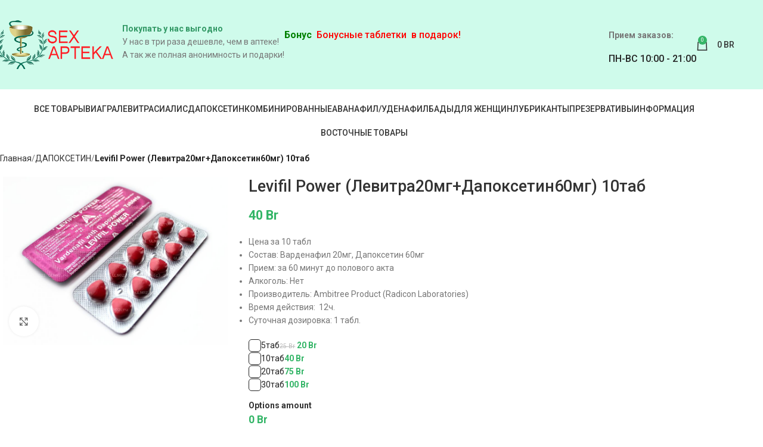

--- FILE ---
content_type: text/html; charset=UTF-8
request_url: https://apteka-men.com/kombinirovannye/levifil-power-levitra20mg-dapoksetin60mg-1tab/
body_size: 32583
content:
<!DOCTYPE html>
<html lang="ru-RU">
<head>
	<meta charset="UTF-8">
	<link rel="profile" href="https://gmpg.org/xfn/11">
	<link rel="pingback" href="https://apteka-men.com/xmlrpc.php">

	<meta name='robots' content='index, follow, max-image-preview:large, max-snippet:-1, max-video-preview:-1' />

	<!-- This site is optimized with the Yoast SEO plugin v26.7 - https://yoast.com/wordpress/plugins/seo/ -->
	<title>Купить Levifil Power (Левитра20мг+Дапоксетин60мг) 10таб - в Минске</title>
	<meta name="description" content="Купить в Минске и по РБ Levifil Power (Левитра20мг+Дапоксетин60мг) 10таб с быстрой доставкой. Без рецепта и со скидкой." />
	<link rel="canonical" href="https://apteka-men.com/levifil-power-levitra20mg-dapoksetin60mg-1tab/" />
	<meta property="og:locale" content="ru_RU" />
	<meta property="og:type" content="article" />
	<meta property="og:title" content="Купить Levifil Power (Левитра20мг+Дапоксетин60мг) 10таб - в Минске" />
	<meta property="og:description" content="Купить в Минске и по РБ Levifil Power (Левитра20мг+Дапоксетин60мг) 10таб с быстрой доставкой. Без рецепта и со скидкой." />
	<meta property="og:url" content="https://apteka-men.com/kombinirovannye/levifil-power-levitra20mg-dapoksetin60mg-1tab/" />
	<meta property="og:site_name" content="Препараты для потенции в Минске и РБ" />
	<meta property="article:modified_time" content="2024-06-11T15:50:18+00:00" />
	<meta property="og:image" content="https://apteka-men.com/wp-content/uploads/2021/11/levifil-power.jpg" />
	<meta property="og:image:width" content="812" />
	<meta property="og:image:height" content="609" />
	<meta property="og:image:type" content="image/jpeg" />
	<meta name="twitter:card" content="summary_large_image" />
	<script type="application/ld+json" class="yoast-schema-graph">{"@context":"https://schema.org","@graph":[{"@type":"WebPage","@id":"https://apteka-men.com/kombinirovannye/levifil-power-levitra20mg-dapoksetin60mg-1tab/","url":"https://apteka-men.com/kombinirovannye/levifil-power-levitra20mg-dapoksetin60mg-1tab/","name":"Купить Levifil Power (Левитра20мг+Дапоксетин60мг) 10таб - в Минске","isPartOf":{"@id":"https://apteka-men.com/#website"},"primaryImageOfPage":{"@id":"https://apteka-men.com/kombinirovannye/levifil-power-levitra20mg-dapoksetin60mg-1tab/#primaryimage"},"image":{"@id":"https://apteka-men.com/kombinirovannye/levifil-power-levitra20mg-dapoksetin60mg-1tab/#primaryimage"},"thumbnailUrl":"https://apteka-men.com/wp-content/uploads/2021/11/levifil-power.jpg","datePublished":"2021-11-26T15:15:01+00:00","dateModified":"2024-06-11T15:50:18+00:00","description":"Купить в Минске и по РБ Levifil Power (Левитра20мг+Дапоксетин60мг) 10таб с быстрой доставкой. Без рецепта и со скидкой.","breadcrumb":{"@id":"https://apteka-men.com/kombinirovannye/levifil-power-levitra20mg-dapoksetin60mg-1tab/#breadcrumb"},"inLanguage":"ru-RU","potentialAction":[{"@type":"ReadAction","target":["https://apteka-men.com/kombinirovannye/levifil-power-levitra20mg-dapoksetin60mg-1tab/"]}]},{"@type":"ImageObject","inLanguage":"ru-RU","@id":"https://apteka-men.com/kombinirovannye/levifil-power-levitra20mg-dapoksetin60mg-1tab/#primaryimage","url":"https://apteka-men.com/wp-content/uploads/2021/11/levifil-power.jpg","contentUrl":"https://apteka-men.com/wp-content/uploads/2021/11/levifil-power.jpg","width":812,"height":609},{"@type":"BreadcrumbList","@id":"https://apteka-men.com/kombinirovannye/levifil-power-levitra20mg-dapoksetin60mg-1tab/#breadcrumb","itemListElement":[{"@type":"ListItem","position":1,"name":"Главная страница","item":"https://apteka-men.com/"},{"@type":"ListItem","position":2,"name":"Магазин","item":"https://apteka-men.com/shop/"},{"@type":"ListItem","position":3,"name":"КОМБИНИРОВАННЫЕ","item":"https://apteka-men.com/kombinirovannye/"},{"@type":"ListItem","position":4,"name":"Levifil Power (Левитра20мг+Дапоксетин60мг) 10таб"}]},{"@type":"WebSite","@id":"https://apteka-men.com/#website","url":"https://apteka-men.com/","name":"Препараты для потенции в Минске и РБ","description":"","publisher":{"@id":"https://apteka-men.com/#organization"},"potentialAction":[{"@type":"SearchAction","target":{"@type":"EntryPoint","urlTemplate":"https://apteka-men.com/?s={search_term_string}"},"query-input":{"@type":"PropertyValueSpecification","valueRequired":true,"valueName":"search_term_string"}}],"inLanguage":"ru-RU"},{"@type":"Organization","@id":"https://apteka-men.com/#organization","name":"Препараты для потенции в Минске и РБ","url":"https://apteka-men.com/","logo":{"@type":"ImageObject","inLanguage":"ru-RU","@id":"https://apteka-men.com/#/schema/logo/image/","url":"https://sex-apteka.org/wp-content/uploads/2021/01/logo.png","contentUrl":"https://sex-apteka.org/wp-content/uploads/2021/01/logo.png","width":395,"height":163,"caption":"Препараты для потенции в Минске и РБ"},"image":{"@id":"https://apteka-men.com/#/schema/logo/image/"}}]}</script>
	<!-- / Yoast SEO plugin. -->


<link rel='dns-prefetch' href='//code.jivosite.com' />
<link rel='dns-prefetch' href='//fonts.googleapis.com' />
<link rel="alternate" type="application/rss+xml" title="Препараты для потенции в Минске и РБ &raquo; Лента" href="https://apteka-men.com/feed/" />
<link rel="alternate" title="oEmbed (JSON)" type="application/json+oembed" href="https://apteka-men.com/wp-json/oembed/1.0/embed?url=https%3A%2F%2Fapteka-men.com%2Fkombinirovannye%2Flevifil-power-levitra20mg-dapoksetin60mg-1tab%2F" />
<link rel="alternate" title="oEmbed (XML)" type="text/xml+oembed" href="https://apteka-men.com/wp-json/oembed/1.0/embed?url=https%3A%2F%2Fapteka-men.com%2Fkombinirovannye%2Flevifil-power-levitra20mg-dapoksetin60mg-1tab%2F&#038;format=xml" />
<style id='wp-img-auto-sizes-contain-inline-css' type='text/css'>
img:is([sizes=auto i],[sizes^="auto," i]){contain-intrinsic-size:3000px 1500px}
/*# sourceURL=wp-img-auto-sizes-contain-inline-css */
</style>
<link rel='stylesheet' id='themecomplete-epo-css' href='https://apteka-men.com/wp-content/plugins/woocommerce-tm-extra-product-options/assets/css/epo.min.css?ver=6.5.1' type='text/css' media='all' />
<link rel='stylesheet' id='themecomplete-epo-smallscreen-css' href='https://apteka-men.com/wp-content/plugins/woocommerce-tm-extra-product-options/assets/css/tm-epo-smallscreen.min.css?ver=6.5.1' type='text/css' media='only screen and (max-width: 768px)' />
<style id='themecomplete-styles-header-inline-css' type='text/css'>
:root {--tcgaprow: 15px;--tcgapcolumn: 15px;}
/*# sourceURL=themecomplete-styles-header-inline-css */
</style>
<style id='woocommerce-inline-inline-css' type='text/css'>
.woocommerce form .form-row .required { visibility: visible; }
/*# sourceURL=woocommerce-inline-inline-css */
</style>
<link rel='stylesheet' id='js_composer_front-css' href='https://apteka-men.com/wp-content/plugins/js_composer/assets/css/js_composer.min.css?ver=8.2' type='text/css' media='all' />
<link rel='stylesheet' id='woodmart-style-css' href='https://apteka-men.com/wp-content/themes/woodmart/css/parts/base.min.css?ver=8.0.6' type='text/css' media='all' />
<link rel='stylesheet' id='wd-helpers-wpb-elem-css' href='https://apteka-men.com/wp-content/themes/woodmart/css/parts/helpers-wpb-elem.min.css?ver=8.0.6' type='text/css' media='all' />
<link rel='stylesheet' id='wd-widget-wd-recent-posts-css' href='https://apteka-men.com/wp-content/themes/woodmart/css/parts/widget-wd-recent-posts.min.css?ver=8.0.6' type='text/css' media='all' />
<link rel='stylesheet' id='wd-widget-product-cat-css' href='https://apteka-men.com/wp-content/themes/woodmart/css/parts/woo-widget-product-cat.min.css?ver=8.0.6' type='text/css' media='all' />
<link rel='stylesheet' id='wd-lazy-loading-css' href='https://apteka-men.com/wp-content/themes/woodmart/css/parts/opt-lazy-load.min.css?ver=8.0.6' type='text/css' media='all' />
<link rel='stylesheet' id='wd-wpcf7-css' href='https://apteka-men.com/wp-content/themes/woodmart/css/parts/int-wpcf7.min.css?ver=8.0.6' type='text/css' media='all' />
<link rel='stylesheet' id='wd-wpbakery-base-css' href='https://apteka-men.com/wp-content/themes/woodmart/css/parts/int-wpb-base.min.css?ver=8.0.6' type='text/css' media='all' />
<link rel='stylesheet' id='wd-wpbakery-base-deprecated-css' href='https://apteka-men.com/wp-content/themes/woodmart/css/parts/int-wpb-base-deprecated.min.css?ver=8.0.6' type='text/css' media='all' />
<link rel='stylesheet' id='wd-woocommerce-base-css' href='https://apteka-men.com/wp-content/themes/woodmart/css/parts/woocommerce-base.min.css?ver=8.0.6' type='text/css' media='all' />
<link rel='stylesheet' id='wd-mod-star-rating-css' href='https://apteka-men.com/wp-content/themes/woodmart/css/parts/mod-star-rating.min.css?ver=8.0.6' type='text/css' media='all' />
<link rel='stylesheet' id='wd-woo-el-track-order-css' href='https://apteka-men.com/wp-content/themes/woodmart/css/parts/woo-el-track-order.min.css?ver=8.0.6' type='text/css' media='all' />
<link rel='stylesheet' id='wd-woocommerce-block-notices-css' href='https://apteka-men.com/wp-content/themes/woodmart/css/parts/woo-mod-block-notices.min.css?ver=8.0.6' type='text/css' media='all' />
<link rel='stylesheet' id='wd-woo-mod-quantity-css' href='https://apteka-men.com/wp-content/themes/woodmart/css/parts/woo-mod-quantity.min.css?ver=8.0.6' type='text/css' media='all' />
<link rel='stylesheet' id='wd-woo-single-prod-el-base-css' href='https://apteka-men.com/wp-content/themes/woodmart/css/parts/woo-single-prod-el-base.min.css?ver=8.0.6' type='text/css' media='all' />
<link rel='stylesheet' id='wd-woo-mod-stock-status-css' href='https://apteka-men.com/wp-content/themes/woodmart/css/parts/woo-mod-stock-status.min.css?ver=8.0.6' type='text/css' media='all' />
<link rel='stylesheet' id='wd-woo-mod-shop-attributes-css' href='https://apteka-men.com/wp-content/themes/woodmart/css/parts/woo-mod-shop-attributes.min.css?ver=8.0.6' type='text/css' media='all' />
<link rel='stylesheet' id='wd-opt-carousel-disable-css' href='https://apteka-men.com/wp-content/themes/woodmart/css/parts/opt-carousel-disable.min.css?ver=8.0.6' type='text/css' media='all' />
<link rel='stylesheet' id='wd-header-base-css' href='https://apteka-men.com/wp-content/themes/woodmart/css/parts/header-base.min.css?ver=8.0.6' type='text/css' media='all' />
<link rel='stylesheet' id='wd-mod-tools-css' href='https://apteka-men.com/wp-content/themes/woodmart/css/parts/mod-tools.min.css?ver=8.0.6' type='text/css' media='all' />
<link rel='stylesheet' id='wd-header-elements-base-css' href='https://apteka-men.com/wp-content/themes/woodmart/css/parts/header-el-base.min.css?ver=8.0.6' type='text/css' media='all' />
<link rel='stylesheet' id='wd-info-box-css' href='https://apteka-men.com/wp-content/themes/woodmart/css/parts/el-info-box.min.css?ver=8.0.6' type='text/css' media='all' />
<link rel='stylesheet' id='wd-header-cart-side-css' href='https://apteka-men.com/wp-content/themes/woodmart/css/parts/header-el-cart-side.min.css?ver=8.0.6' type='text/css' media='all' />
<link rel='stylesheet' id='wd-header-cart-css' href='https://apteka-men.com/wp-content/themes/woodmart/css/parts/header-el-cart.min.css?ver=8.0.6' type='text/css' media='all' />
<link rel='stylesheet' id='wd-widget-shopping-cart-css' href='https://apteka-men.com/wp-content/themes/woodmart/css/parts/woo-widget-shopping-cart.min.css?ver=8.0.6' type='text/css' media='all' />
<link rel='stylesheet' id='wd-widget-product-list-css' href='https://apteka-men.com/wp-content/themes/woodmart/css/parts/woo-widget-product-list.min.css?ver=8.0.6' type='text/css' media='all' />
<link rel='stylesheet' id='wd-header-mobile-nav-dropdown-css' href='https://apteka-men.com/wp-content/themes/woodmart/css/parts/header-el-mobile-nav-dropdown.min.css?ver=8.0.6' type='text/css' media='all' />
<link rel='stylesheet' id='wd-button-css' href='https://apteka-men.com/wp-content/themes/woodmart/css/parts/el-button.min.css?ver=8.0.6' type='text/css' media='all' />
<link rel='stylesheet' id='wd-woo-single-prod-predefined-css' href='https://apteka-men.com/wp-content/themes/woodmart/css/parts/woo-single-prod-predefined.min.css?ver=8.0.6' type='text/css' media='all' />
<link rel='stylesheet' id='wd-woo-single-prod-and-quick-view-predefined-css' href='https://apteka-men.com/wp-content/themes/woodmart/css/parts/woo-single-prod-and-quick-view-predefined.min.css?ver=8.0.6' type='text/css' media='all' />
<link rel='stylesheet' id='wd-woo-single-prod-el-tabs-predefined-css' href='https://apteka-men.com/wp-content/themes/woodmart/css/parts/woo-single-prod-el-tabs-predefined.min.css?ver=8.0.6' type='text/css' media='all' />
<link rel='stylesheet' id='wd-woo-single-prod-opt-base-css' href='https://apteka-men.com/wp-content/themes/woodmart/css/parts/woo-single-prod-opt-base.min.css?ver=8.0.6' type='text/css' media='all' />
<link rel='stylesheet' id='wd-woo-single-prod-el-gallery-css' href='https://apteka-men.com/wp-content/themes/woodmart/css/parts/woo-single-prod-el-gallery.min.css?ver=8.0.6' type='text/css' media='all' />
<link rel='stylesheet' id='wd-woo-single-prod-el-gallery-opt-thumb-grid-lg-css' href='https://apteka-men.com/wp-content/themes/woodmart/css/parts/woo-single-prod-el-gallery-opt-thumb-grid.min.css?ver=8.0.6' type='text/css' media='(min-width: 1025px)' />
<link rel='stylesheet' id='wd-swiper-css' href='https://apteka-men.com/wp-content/themes/woodmart/css/parts/lib-swiper.min.css?ver=8.0.6' type='text/css' media='all' />
<link rel='stylesheet' id='wd-swiper-arrows-css' href='https://apteka-men.com/wp-content/themes/woodmart/css/parts/lib-swiper-arrows.min.css?ver=8.0.6' type='text/css' media='all' />
<link rel='stylesheet' id='wd-photoswipe-css' href='https://apteka-men.com/wp-content/themes/woodmart/css/parts/lib-photoswipe.min.css?ver=8.0.6' type='text/css' media='all' />
<link rel='stylesheet' id='wd-add-to-cart-popup-css' href='https://apteka-men.com/wp-content/themes/woodmart/css/parts/woo-opt-add-to-cart-popup.min.css?ver=8.0.6' type='text/css' media='all' />
<link rel='stylesheet' id='wd-mfp-popup-css' href='https://apteka-men.com/wp-content/themes/woodmart/css/parts/lib-magnific-popup.min.css?ver=8.0.6' type='text/css' media='all' />
<link rel='stylesheet' id='wd-tabs-css' href='https://apteka-men.com/wp-content/themes/woodmart/css/parts/el-tabs.min.css?ver=8.0.6' type='text/css' media='all' />
<link rel='stylesheet' id='wd-woo-single-prod-el-tabs-opt-layout-tabs-css' href='https://apteka-men.com/wp-content/themes/woodmart/css/parts/woo-single-prod-el-tabs-opt-layout-tabs.min.css?ver=8.0.6' type='text/css' media='all' />
<link rel='stylesheet' id='wd-accordion-css' href='https://apteka-men.com/wp-content/themes/woodmart/css/parts/el-accordion.min.css?ver=8.0.6' type='text/css' media='all' />
<link rel='stylesheet' id='wd-accordion-elem-wpb-css' href='https://apteka-men.com/wp-content/themes/woodmart/css/parts/el-accordion-wpb-elem.min.css?ver=8.0.6' type='text/css' media='all' />
<link rel='stylesheet' id='wd-product-loop-css' href='https://apteka-men.com/wp-content/themes/woodmart/css/parts/woo-product-loop.min.css?ver=8.0.6' type='text/css' media='all' />
<link rel='stylesheet' id='wd-product-loop-standard-css' href='https://apteka-men.com/wp-content/themes/woodmart/css/parts/woo-product-loop-standard.min.css?ver=8.0.6' type='text/css' media='all' />
<link rel='stylesheet' id='wd-woo-mod-add-btn-replace-css' href='https://apteka-men.com/wp-content/themes/woodmart/css/parts/woo-mod-add-btn-replace.min.css?ver=8.0.6' type='text/css' media='all' />
<link rel='stylesheet' id='wd-woo-mod-product-labels-css' href='https://apteka-men.com/wp-content/themes/woodmart/css/parts/woo-mod-product-labels.min.css?ver=8.0.6' type='text/css' media='all' />
<link rel='stylesheet' id='wd-woo-mod-product-labels-round-css' href='https://apteka-men.com/wp-content/themes/woodmart/css/parts/woo-mod-product-labels-round.min.css?ver=8.0.6' type='text/css' media='all' />
<link rel='stylesheet' id='wd-swiper-pagin-css' href='https://apteka-men.com/wp-content/themes/woodmart/css/parts/lib-swiper-pagin.min.css?ver=8.0.6' type='text/css' media='all' />
<link rel='stylesheet' id='wd-footer-base-css' href='https://apteka-men.com/wp-content/themes/woodmart/css/parts/footer-base.min.css?ver=8.0.6' type='text/css' media='all' />
<link rel='stylesheet' id='wd-scroll-top-css' href='https://apteka-men.com/wp-content/themes/woodmart/css/parts/opt-scrolltotop.min.css?ver=8.0.6' type='text/css' media='all' />
<link rel='stylesheet' id='wd-wd-search-form-css' href='https://apteka-men.com/wp-content/themes/woodmart/css/parts/wd-search-form.min.css?ver=8.0.6' type='text/css' media='all' />
<link rel='stylesheet' id='xts-style-header_121109-css' href='https://apteka-men.com/wp-content/uploads/2025/10/xts-header_121109-1759329801.css?ver=8.0.6' type='text/css' media='all' />
<link rel='stylesheet' id='xts-google-fonts-css' href='https://fonts.googleapis.com/css?family=Roboto%3A400%2C700%2C500&#038;ver=8.0.6' type='text/css' media='all' />
<script type="text/template" id="tmpl-variation-template">
	<div class="woocommerce-variation-description">{{{ data.variation.variation_description }}}</div>
	<div class="woocommerce-variation-price">{{{ data.variation.price_html }}}</div>
	<div class="woocommerce-variation-availability">{{{ data.variation.availability_html }}}</div>
</script>
<script type="text/template" id="tmpl-unavailable-variation-template">
	<p role="alert">Этот товар недоступен. Пожалуйста, выберите другую комбинацию.</p>
</script>
<script type="text/javascript" src="https://apteka-men.com/wp-includes/js/jquery/jquery.min.js?ver=3.7.1" id="jquery-core-js"></script>
<script type="text/javascript" src="https://apteka-men.com/wp-includes/js/jquery/jquery-migrate.min.js?ver=3.4.1" id="jquery-migrate-js"></script>
<script type="text/javascript" src="https://apteka-men.com/wp-includes/js/underscore.min.js?ver=1.13.7" id="underscore-js"></script>
<script type="text/javascript" id="wp-util-js-extra">
/* <![CDATA[ */
var _wpUtilSettings = {"ajax":{"url":"/wp-admin/admin-ajax.php"}};
//# sourceURL=wp-util-js-extra
/* ]]> */
</script>
<script type="text/javascript" src="https://apteka-men.com/wp-includes/js/wp-util.min.js?ver=6.9" id="wp-util-js"></script>
<script type="text/javascript" src="https://apteka-men.com/wp-content/plugins/woocommerce/assets/js/jquery-blockui/jquery.blockUI.min.js?ver=2.7.0-wc.10.4.3" id="wc-jquery-blockui-js" data-wp-strategy="defer"></script>
<script type="text/javascript" id="wc-add-to-cart-js-extra">
/* <![CDATA[ */
var wc_add_to_cart_params = {"ajax_url":"/wp-admin/admin-ajax.php","wc_ajax_url":"/?wc-ajax=%%endpoint%%","i18n_view_cart":"\u041f\u0440\u043e\u0441\u043c\u043e\u0442\u0440 \u043a\u043e\u0440\u0437\u0438\u043d\u044b","cart_url":"https://apteka-men.com/cart/","is_cart":"","cart_redirect_after_add":"no"};
//# sourceURL=wc-add-to-cart-js-extra
/* ]]> */
</script>
<script type="text/javascript" src="https://apteka-men.com/wp-content/plugins/woocommerce/assets/js/frontend/add-to-cart.min.js?ver=10.4.3" id="wc-add-to-cart-js" data-wp-strategy="defer"></script>
<script type="text/javascript" src="https://apteka-men.com/wp-content/plugins/woocommerce/assets/js/zoom/jquery.zoom.min.js?ver=1.7.21-wc.10.4.3" id="wc-zoom-js" defer="defer" data-wp-strategy="defer"></script>
<script type="text/javascript" id="wc-single-product-js-extra">
/* <![CDATA[ */
var wc_single_product_params = {"i18n_required_rating_text":"\u041f\u043e\u0436\u0430\u043b\u0443\u0439\u0441\u0442\u0430, \u043f\u043e\u0441\u0442\u0430\u0432\u044c\u0442\u0435 \u043e\u0446\u0435\u043d\u043a\u0443","i18n_rating_options":["1 \u0438\u0437 5 \u0437\u0432\u0451\u0437\u0434","2 \u0438\u0437 5 \u0437\u0432\u0451\u0437\u0434","3 \u0438\u0437 5 \u0437\u0432\u0451\u0437\u0434","4 \u0438\u0437 5 \u0437\u0432\u0451\u0437\u0434","5 \u0438\u0437 5 \u0437\u0432\u0451\u0437\u0434"],"i18n_product_gallery_trigger_text":"\u041f\u0440\u043e\u0441\u043c\u043e\u0442\u0440 \u0433\u0430\u043b\u0435\u0440\u0435\u0438 \u0438\u0437\u043e\u0431\u0440\u0430\u0436\u0435\u043d\u0438\u0439 \u0432 \u043f\u043e\u043b\u043d\u043e\u044d\u043a\u0440\u0430\u043d\u043d\u043e\u043c \u0440\u0435\u0436\u0438\u043c\u0435","review_rating_required":"yes","flexslider":{"rtl":false,"animation":"slide","smoothHeight":true,"directionNav":false,"controlNav":"thumbnails","slideshow":false,"animationSpeed":500,"animationLoop":false,"allowOneSlide":false},"zoom_enabled":"","zoom_options":[],"photoswipe_enabled":"","photoswipe_options":{"shareEl":false,"closeOnScroll":false,"history":false,"hideAnimationDuration":0,"showAnimationDuration":0},"flexslider_enabled":""};
//# sourceURL=wc-single-product-js-extra
/* ]]> */
</script>
<script type="text/javascript" src="https://apteka-men.com/wp-content/plugins/woocommerce/assets/js/frontend/single-product.min.js?ver=10.4.3" id="wc-single-product-js" defer="defer" data-wp-strategy="defer"></script>
<script type="text/javascript" src="https://apteka-men.com/wp-content/plugins/woocommerce/assets/js/js-cookie/js.cookie.min.js?ver=2.1.4-wc.10.4.3" id="wc-js-cookie-js" defer="defer" data-wp-strategy="defer"></script>
<script type="text/javascript" id="woocommerce-js-extra">
/* <![CDATA[ */
var woocommerce_params = {"ajax_url":"/wp-admin/admin-ajax.php","wc_ajax_url":"/?wc-ajax=%%endpoint%%","i18n_password_show":"\u041f\u043e\u043a\u0430\u0437\u0430\u0442\u044c \u043f\u0430\u0440\u043e\u043b\u044c","i18n_password_hide":"\u0421\u043a\u0440\u044b\u0442\u044c \u043f\u0430\u0440\u043e\u043b\u044c"};
//# sourceURL=woocommerce-js-extra
/* ]]> */
</script>
<script type="text/javascript" src="https://apteka-men.com/wp-content/plugins/woocommerce/assets/js/frontend/woocommerce.min.js?ver=10.4.3" id="woocommerce-js" defer="defer" data-wp-strategy="defer"></script>
<script type="text/javascript" src="https://apteka-men.com/wp-content/plugins/js_composer/assets/js/vendors/woocommerce-add-to-cart.js?ver=8.2" id="vc_woocommerce-add-to-cart-js-js"></script>
<script type="text/javascript" src="https://apteka-men.com/wp-content/themes/woodmart/js/libs/device.min.js?ver=8.0.6" id="wd-device-library-js"></script>
<script type="text/javascript" src="https://apteka-men.com/wp-content/themes/woodmart/js/scripts/global/scrollBar.min.js?ver=8.0.6" id="wd-scrollbar-js"></script>
<script></script><link rel="https://api.w.org/" href="https://apteka-men.com/wp-json/" /><link rel="alternate" title="JSON" type="application/json" href="https://apteka-men.com/wp-json/wp/v2/product/9609" /><link rel="EditURI" type="application/rsd+xml" title="RSD" href="https://apteka-men.com/xmlrpc.php?rsd" />
<meta name="generator" content="WordPress 6.9" />
<meta name="generator" content="WooCommerce 10.4.3" />
<link rel='shortlink' href='https://apteka-men.com/?p=9609' />
					<meta name="viewport" content="width=device-width, initial-scale=1.0, maximum-scale=1.0, user-scalable=no">
										<noscript><style>.woocommerce-product-gallery{ opacity: 1 !important; }</style></noscript>
	<!-- This site is optimized with the Perfect SEO Url plugin v2.8.4 - https://www.perfectseourl.com -->
<meta name="generator" content="Powered by WPBakery Page Builder - drag and drop page builder for WordPress."/>
<link rel="icon" href="https://apteka-men.com/wp-content/uploads/2021/01/cropped-favicon-32x32.png" sizes="32x32" />
<link rel="icon" href="https://apteka-men.com/wp-content/uploads/2021/01/cropped-favicon-192x192.png" sizes="192x192" />
<link rel="apple-touch-icon" href="https://apteka-men.com/wp-content/uploads/2021/01/cropped-favicon-180x180.png" />
<meta name="msapplication-TileImage" content="https://apteka-men.com/wp-content/uploads/2021/01/cropped-favicon-270x270.png" />
<style>
		
		</style><noscript><style> .wpb_animate_when_almost_visible { opacity: 1; }</style></noscript><script class="tm-hidden" type="text/template" id="tmpl-tc-cart-options-popup">
	<div class='header'>
		<h3>{{{ data.title }}}</h3>
	</div>
	<div id='{{{ data.id }}}' class='float-editbox'>{{{ data.html }}}</div>
	<div class='footer'>
		<div class='inner'>
			<span class='tm-button button button-secondary button-large floatbox-cancel'>{{{ data.close }}}</span>
		</div>
	</div>
</script>
<script class="tm-hidden" type="text/template" id="tmpl-tc-lightbox">
	<div class="tc-lightbox-wrap">
		<span class="tc-lightbox-button tcfa tcfa-search tc-transition tcinit"></span>
	</div>
</script>
<script class="tm-hidden" type="text/template" id="tmpl-tc-lightbox-zoom">
	<span class="tc-lightbox-button-close tcfa tcfa-times"></span>
	{{{ data.img }}}
</script>
<script class="tm-hidden" type="text/template" id="tmpl-tc-final-totals">
	<dl class="tm-extra-product-options-totals tm-custom-price-totals">
		<# if (data.show_unit_price==true){ #>		<dt class="tm-unit-price">{{{ data.unit_price }}}</dt>
		<dd class="tm-unit-price">
		{{{ data.totals_box_before_unit_price }}}<span class="price amount options">{{{ data.formatted_unit_price }}}</span>{{{ data.totals_box_after_unit_price }}}
		</dd>		<# } #>
		<# if (data.show_options_vat==true){ #>		<dt class="tm-vat-options-totals">{{{ data.options_vat_total }}}</dt>
		<dd class="tm-vat-options-totals">
		{{{ data.totals_box_before_vat_options_totals_price }}}<span class="price amount options">{{{ data.formatted_vat_options_total }}}</span>{{{ data.totals_box_after_vat_options_totals_price }}}
		</dd>		<# } #>
		<# if (data.show_options_total==true){ #>		<dt class="tm-options-totals">{{{ data.options_total }}}</dt>
		<dd class="tm-options-totals">
		{{{ data.totals_box_before_options_totals_price }}}<span class="price amount options">{{{ data.formatted_options_total }}}</span>{{{ data.totals_box_after_options_totals_price }}}
		</dd>		<# } #>
		<# if (data.show_fees_total==true){ #>		<dt class="tm-fee-totals">{{{ data.fees_total }}}</dt>
		<dd class="tm-fee-totals">
		{{{ data.totals_box_before_fee_totals_price }}}<span class="price amount fees">{{{ data.formatted_fees_total }}}</span>{{{ data.totals_box_after_fee_totals_price }}}
		</dd>		<# } #>
		<# if (data.show_extra_fee==true){ #>		<dt class="tm-extra-fee">{{{ data.extra_fee }}}</dt>
		<dd class="tm-extra-fee">
		{{{ data.totals_box_before_extra_fee_price }}}<span class="price amount options extra-fee">{{{ data.formatted_extra_fee }}}</span>{{{ data.totals_box_after_extra_fee_price }}}
		</dd>		<# } #>
		<# if (data.show_final_total==true){ #>		<dt class="tm-final-totals">{{{ data.final_total }}}</dt>
		<dd class="tm-final-totals">
		{{{ data.totals_box_before_final_totals_price }}}<span class="price amount final">{{{ data.formatted_final_total }}}</span>{{{ data.totals_box_after_final_totals_price }}}
		</dd>		<# } #>
			</dl>
</script>
<script class="tm-hidden" type="text/template" id="tmpl-tc-plain-price">
	{{{ data.price }}}
</script>
<script class="tm-hidden" type="text/template" id="tmpl-tc-price">
	&lt;span class=&quot;woocommerce-Price-amount amount&quot;&gt;&lt;bdi&gt;{{{ data.price }}}&nbsp;&lt;span class=&quot;woocommerce-Price-currencySymbol&quot;&gt;Br&lt;/span&gt;&lt;/bdi&gt;&lt;/span&gt;</script>
<script class="tm-hidden" type="text/template" id="tmpl-tc-price-m">
	&lt;span class=&quot;woocommerce-Price-amount amount&quot;&gt;&lt;bdi&gt;-{{{ data.price }}}&nbsp;&lt;span class=&quot;woocommerce-Price-currencySymbol&quot;&gt;Br&lt;/span&gt;&lt;/bdi&gt;&lt;/span&gt;</script>
<script class="tm-hidden" type="text/template" id="tmpl-tc-sale-price">
	&lt;del aria-hidden=&quot;true&quot;&gt;&lt;span class=&quot;woocommerce-Price-amount amount&quot;&gt;&lt;bdi&gt;{{{ data.price }}}&nbsp;&lt;span class=&quot;woocommerce-Price-currencySymbol&quot;&gt;Br&lt;/span&gt;&lt;/bdi&gt;&lt;/span&gt;&lt;/del&gt; &lt;span class=&quot;screen-reader-text&quot;&gt;Первоначальная цена составляла {{{ data.price }}}&nbsp;Br.&lt;/span&gt;&lt;ins aria-hidden=&quot;true&quot;&gt;&lt;span class=&quot;woocommerce-Price-amount amount&quot;&gt;&lt;bdi&gt;{{{ data.sale_price }}}&nbsp;&lt;span class=&quot;woocommerce-Price-currencySymbol&quot;&gt;Br&lt;/span&gt;&lt;/bdi&gt;&lt;/span&gt;&lt;/ins&gt;&lt;span class=&quot;screen-reader-text&quot;&gt;Текущая цена: {{{ data.sale_price }}}&nbsp;Br.&lt;/span&gt;</script>
<script class="tm-hidden" type="text/template" id="tmpl-tc-sale-price-m10">
	&lt;del aria-hidden=&quot;true&quot;&gt;&lt;span class=&quot;woocommerce-Price-amount amount&quot;&gt;&lt;bdi&gt;-{{{ data.price }}}&nbsp;&lt;span class=&quot;woocommerce-Price-currencySymbol&quot;&gt;Br&lt;/span&gt;&lt;/bdi&gt;&lt;/span&gt;&lt;/del&gt; &lt;span class=&quot;screen-reader-text&quot;&gt;Первоначальная цена составляла -{{{ data.price }}}&nbsp;Br.&lt;/span&gt;&lt;ins aria-hidden=&quot;true&quot;&gt;&lt;span class=&quot;woocommerce-Price-amount amount&quot;&gt;&lt;bdi&gt;{{{ data.sale_price }}}&nbsp;&lt;span class=&quot;woocommerce-Price-currencySymbol&quot;&gt;Br&lt;/span&gt;&lt;/bdi&gt;&lt;/span&gt;&lt;/ins&gt;&lt;span class=&quot;screen-reader-text&quot;&gt;Текущая цена: {{{ data.sale_price }}}&nbsp;Br.&lt;/span&gt;</script>
<script class="tm-hidden" type="text/template" id="tmpl-tc-sale-price-m01">
	&lt;del aria-hidden=&quot;true&quot;&gt;&lt;span class=&quot;woocommerce-Price-amount amount&quot;&gt;&lt;bdi&gt;{{{ data.price }}}&nbsp;&lt;span class=&quot;woocommerce-Price-currencySymbol&quot;&gt;Br&lt;/span&gt;&lt;/bdi&gt;&lt;/span&gt;&lt;/del&gt; &lt;span class=&quot;screen-reader-text&quot;&gt;Первоначальная цена составляла {{{ data.price }}}&nbsp;Br.&lt;/span&gt;&lt;ins aria-hidden=&quot;true&quot;&gt;&lt;span class=&quot;woocommerce-Price-amount amount&quot;&gt;&lt;bdi&gt;-{{{ data.sale_price }}}&nbsp;&lt;span class=&quot;woocommerce-Price-currencySymbol&quot;&gt;Br&lt;/span&gt;&lt;/bdi&gt;&lt;/span&gt;&lt;/ins&gt;&lt;span class=&quot;screen-reader-text&quot;&gt;Текущая цена: -{{{ data.sale_price }}}&nbsp;Br.&lt;/span&gt;</script>
<script class="tm-hidden" type="text/template" id="tmpl-tc-sale-price-m11">
	&lt;del aria-hidden=&quot;true&quot;&gt;&lt;span class=&quot;woocommerce-Price-amount amount&quot;&gt;&lt;bdi&gt;-{{{ data.price }}}&nbsp;&lt;span class=&quot;woocommerce-Price-currencySymbol&quot;&gt;Br&lt;/span&gt;&lt;/bdi&gt;&lt;/span&gt;&lt;/del&gt; &lt;span class=&quot;screen-reader-text&quot;&gt;Первоначальная цена составляла -{{{ data.price }}}&nbsp;Br.&lt;/span&gt;&lt;ins aria-hidden=&quot;true&quot;&gt;&lt;span class=&quot;woocommerce-Price-amount amount&quot;&gt;&lt;bdi&gt;-{{{ data.sale_price }}}&nbsp;&lt;span class=&quot;woocommerce-Price-currencySymbol&quot;&gt;Br&lt;/span&gt;&lt;/bdi&gt;&lt;/span&gt;&lt;/ins&gt;&lt;span class=&quot;screen-reader-text&quot;&gt;Текущая цена: -{{{ data.sale_price }}}&nbsp;Br.&lt;/span&gt;</script>
<script class="tm-hidden" type="text/template" id="tmpl-tc-section-pop-link">
	<div id="tm-section-pop-up" class="tm-extra-product-options flasho tc-wrapper tm-section-pop-up single tm-animated appear">
		<div class='header'><h3>{{{ data.title }}}</h3></div>
		<div class="float-editbox" id="tc-floatbox-content"></div>
		<div class='footer'>
			<div class='inner'>
				<span class='tm-button button button-secondary button-large floatbox-cancel'>{{{ data.close }}}</span>
			</div>
		</div>
	</div>
</script>
<script class="tm-hidden" type="text/template" id="tmpl-tc-floating-box-nks"><# if (data.values.length) {#>
	{{{ data.html_before }}}
	<div class="tc-row tm-fb-labels">
		<span class="tc-cell tcwidth tcwidth-25 tm-fb-title">{{{ data.option_label }}}</span>
		<span class="tc-cell tcwidth tcwidth-25 tm-fb-value">{{{ data.option_value }}}</span>
		<span class="tc-cell tcwidth tcwidth-25 tm-fb-quantity">{{{ data.option_qty }}}</span>
		<span class="tc-cell tcwidth tcwidth-25 tm-fb-price">{{{ data.option_price }}}</span>
	</div>
	<# for (var i = 0; i < data.values.length; i++) { #>
		<# if (data.values[i].label_show=='' || data.values[i].value_show=='') {#>
	<div class="tc-row tm-fb-data">
			<# if (data.values[i].label_show=='') {#>
		<span class="tc-cell tcwidth tcwidth-25 tm-fb-title">{{{ data.values[i].title }}}</span>
			<# } #>
			<# if (data.values[i].value_show=='') {#>
		<span class="tc-cell tcwidth tcwidth-25 tm-fb-value">{{{ data.values[i].value }}}</span>
			<# } #>
		<span class="tc-cell tcwidth tcwidth-25 tm-fb-quantity">{{{ data.values[i].quantity }}}</span>
		<span class="tc-cell tcwidth tcwidth-25 tm-fb-price">{{{ data.values[i].price }}}</span>
	</div>
		<# } #>
	<# } #>
	{{{ data.html_after }}}
	<# }#>
	{{{ data.totals }}}</script>
<script class="tm-hidden" type="text/template" id="tmpl-tc-floating-box"><# if (data.values.length) {#>
	{{{ data.html_before }}}
	<dl class="tm-fb">
		<# for (var i = 0; i < data.values.length; i++) { #>
			<# if (data.values[i].label_show=='') {#>
		<dt class="tm-fb-title">{{{ data.values[i].title }}}</dt>
			<# } #>
			<# if (data.values[i].value_show=='') {#>
		<dd class="tm-fb-value">{{{ data.values[i].value }}}<# if (data.values[i].quantity > 1) {#><span class="tm-fb-quantity"> &times; {{{ data.values[i].quantity }}}</span><#}#></dd>
			<# } #>
		<# } #>
	</dl>
	{{{ data.html_after }}}
	<# }#>{{{ data.totals }}}</script>
<script class="tm-hidden" type="text/template" id="tmpl-tc-chars-remanining">
	<span class="tc-chars">
		<span class="tc-chars-remanining">{{{ data.maxlength }}}</span>
		<span class="tc-remaining"> {{{ data.characters_remaining }}}</span>
	</span>
</script>
<script class="tm-hidden" type="text/template" id="tmpl-tc-formatted-price">{{{ data.before_price_text }}}<# if (data.customer_price_format_wrap_start) {#>
	{{{ data.customer_price_format_wrap_start }}}
	<# } #>&lt;span class=&quot;woocommerce-Price-amount amount&quot;&gt;&lt;bdi&gt;{{{ data.price }}}&nbsp;&lt;span class=&quot;woocommerce-Price-currencySymbol&quot;&gt;Br&lt;/span&gt;&lt;/bdi&gt;&lt;/span&gt;<# if (data.customer_price_format_wrap_end) {#>
	{{{ data.customer_price_format_wrap_end }}}
	<# } #>{{{ data.after_price_text }}}</script>
<script class="tm-hidden" type="text/template" id="tmpl-tc-formatted-sale-price">{{{ data.before_price_text }}}<# if (data.customer_price_format_wrap_start) {#>
	{{{ data.customer_price_format_wrap_start }}}
	<# } #>&lt;del aria-hidden=&quot;true&quot;&gt;&lt;span class=&quot;woocommerce-Price-amount amount&quot;&gt;&lt;bdi&gt;{{{ data.price }}}&nbsp;&lt;span class=&quot;woocommerce-Price-currencySymbol&quot;&gt;Br&lt;/span&gt;&lt;/bdi&gt;&lt;/span&gt;&lt;/del&gt; &lt;span class=&quot;screen-reader-text&quot;&gt;Первоначальная цена составляла {{{ data.price }}}&nbsp;Br.&lt;/span&gt;&lt;ins aria-hidden=&quot;true&quot;&gt;&lt;span class=&quot;woocommerce-Price-amount amount&quot;&gt;&lt;bdi&gt;{{{ data.sale_price }}}&nbsp;&lt;span class=&quot;woocommerce-Price-currencySymbol&quot;&gt;Br&lt;/span&gt;&lt;/bdi&gt;&lt;/span&gt;&lt;/ins&gt;&lt;span class=&quot;screen-reader-text&quot;&gt;Текущая цена: {{{ data.sale_price }}}&nbsp;Br.&lt;/span&gt;<# if (data.customer_price_format_wrap_end) {#>
	{{{ data.customer_price_format_wrap_end }}}
	<# } #>{{{ data.after_price_text }}}</script>
<script class="tm-hidden" type="text/template" id="tmpl-tc-upload-messages">
	<div class="header">
		<h3>{{{ data.title }}}</h3>
	</div>
	<div class="float-editbox" id="tc-floatbox-content">
		<div class="tc-upload-messages">
			<div class="tc-upload-message">{{{ data.message }}}</div>
			<# for (var id in data.files) {
				if (data.files.hasOwnProperty(id)) {#>
					<# for (var i in id) {
						if (data.files[id].hasOwnProperty(i)) {#>
						<div class="tc-upload-files">{{{ data.files[id][i] }}}</div>
						<# }
					}#>
				<# }
			}#>
		</div>
	</div>
	<div class="footer">
		<div class="inner">&nbsp;</div>
	</div>
</script>
			<style id="wd-style-theme_settings_default-css" data-type="wd-style-theme_settings_default">
				@font-face {
	font-weight: normal;
	font-style: normal;
	font-family: "woodmart-font";
	src: url("//apteka-men.com/wp-content/themes/woodmart/fonts/woodmart-font-1-400.woff2?v=8.0.6") format("woff2");
}

:root {
	--wd-text-font: "Roboto", Arial, Helvetica, sans-serif;
	--wd-text-font-weight: 400;
	--wd-text-color: #767676;
	--wd-text-font-size: 14px;
	--wd-title-font: "Roboto", Arial, Helvetica, sans-serif;
	--wd-title-font-weight: 500;
	--wd-title-color: #242424;
	--wd-entities-title-font: "Roboto", Arial, Helvetica, sans-serif;
	--wd-entities-title-font-weight: 500;
	--wd-entities-title-color: #333333;
	--wd-entities-title-color-hover: rgb(51 51 51 / 65%);
	--wd-alternative-font: "Roboto", Arial, Helvetica, sans-serif;
	--wd-widget-title-font: "Roboto", Arial, Helvetica, sans-serif;
	--wd-widget-title-font-weight: 600;
	--wd-widget-title-transform: uppercase;
	--wd-widget-title-color: #333;
	--wd-widget-title-font-size: 16px;
	--wd-header-el-font: "Roboto", Arial, Helvetica, sans-serif;
	--wd-header-el-font-weight: 500;
	--wd-header-el-transform: uppercase;
	--wd-header-el-font-size: 14px;
	--wd-primary-color: #34b567;
	--wd-alternative-color: #248daf;
	--wd-link-color: #333333;
	--wd-link-color-hover: #242424;
	--btn-default-bgcolor: #1e73be;
	--btn-default-bgcolor-hover: #efefef;
	--btn-accented-bgcolor: #39c68e;
	--btn-accented-bgcolor-hover: #39c65a;
	--wd-form-brd-width: 1px;
	--notices-success-bg: #459647;
	--notices-success-color: #fff;
	--notices-warning-bg: #E0B252;
	--notices-warning-color: #fff;
}
.wd-popup.wd-age-verify {
	--wd-popup-width: 500px;
}
.wd-popup.wd-promo-popup {
	background-color: #111111;
	background-image: none;
	background-repeat: no-repeat;
	background-size: contain;
	background-position: left center;
	--wd-popup-width: 800px;
}
.woodmart-woocommerce-layered-nav .wd-scroll-content {
	max-height: 280px;
}
.wd-page-title {
	background-color: #0a0a0a;
	background-image: none;
	background-size: cover;
	background-position: center center;
}
.wd-footer {
	background-color: #489624;
	background-image: none;
}
.wd-popup.popup-quick-view {
	--wd-popup-width: 920px;
}
:root{
--wd-container-w: 1222px;
--wd-form-brd-radius: 5px;
--btn-default-color: #333;
--btn-default-color-hover: #333;
--btn-accented-color: #fff;
--btn-accented-color-hover: #fff;
--btn-default-brd-radius: 0px;
--btn-default-box-shadow: none;
--btn-default-box-shadow-hover: none;
--btn-default-box-shadow-active: none;
--btn-default-bottom: 0px;
--btn-accented-brd-radius: 0px;
--btn-accented-box-shadow: none;
--btn-accented-box-shadow-hover: none;
--btn-accented-box-shadow-active: none;
--btn-accented-bottom: 0px;
--wd-brd-radius: 0px;
}

@media (min-width: 1222px) {
[data-vc-full-width]:not([data-vc-stretch-content]),
:is(.vc_section, .vc_row).wd-section-stretch {
padding-left: calc((100vw - 1222px - var(--wd-sticky-nav-w) - var(--wd-scroll-w)) / 2);
padding-right: calc((100vw - 1222px - var(--wd-sticky-nav-w) - var(--wd-scroll-w)) / 2);
}
}


.menu-simple-dropdown li a {
    position: relative;
    display: block;
    padding-top: 10px;
    padding-right: 12px;
    padding-bottom: 10px;
    padding-left: 12px;
    word-break: break-word;
    font-size: 11px;
    line-height: 16px;
    text-transform: uppercase;
    border-bottom: 1px solid #ddd;
}
.labels-rounded .product-label {
    display: flex;
    align-items: center;
    justify-content: center;
    padding: 5px 7px;
    min-height: 24px;
    border-radius: 1%;
    font-size: 11px;
}
.product-image-summary .product-images .labels-rounded .product-label {
    min-width: 55px;
    min-height: 27px;
}
.filter__color-button {
    display: block !important;
    border: 2px solid #fff;
    -webkit-box-shadow: inset 0 0 0 1px #dcdcdc;
    box-shadow: inset 0 0 0 1px #bbbbbb;
    cursor: pointer;
    text-align: center;
    font-size: 14px;
    position: relative;
    width: 26px !important;
    height: 26px !important;
    background: linear-gradient(to bottom, rgba(255, 255, 255, .3), rgba(255, 255, 255, 0));
}
.vertical-navigation .item-level-0>a {
    padding: 10px 12px;    
}
.header-categories-nav .categories-menu-dropdown .item-level-0>a {
    font-size: 12px;
    text-transform: uppercase;
}
.filter__checkgroup-count {
    font-size: 0.8em;
    position: relative;
    top: 4px;
    display: flex;
    color: #c1c1c1;
    font-weight: 300;
}
.filter__checkgroup-title {
    padding-right: 3px;
    padding-left: 7px;
    color: #333;
    text-decoration: none;
    cursor: pointer;
    margin: 0;
    padding-top: 3px;
}
.filter--style-premmerce .filter__title {
    color: #5476cc;
    text-transform: uppercase;
    font-size: 0.75rem;
    font-weight: 500;
}
.filter__icon-minus:before, .filter__icon-plus:before, .filter__icon-plus:after {
    background: #1b1b1b;
    position: absolute;
    content: '';
}
.filter__icon-minus, .filter__icon-plus {
    width: 18px;
    height: 18px;
    position: relative;
}
.product-image-summary .entry-title {    
    font-size: 27px;
    line-height: 1.2;
}
.mega-menu-list .sub-sub-menu li a, .menu-mega-dropdown .sub-sub-menu li a {
    display: block;
    padding: 3px 0;
    font-size: 13px;
    line-height: 16px;
    word-break: break-word;
}
ul.sub-menu.mega-menu-list span.nav-link-text {
    font-size: 13px;
    line-height: 1.2;
}
.rp_wcdpd_product_page_title {
    font-weight: 400 !IMPORTANT;
    font-size: 15px;
    color: #f64417;    
    padding-bottom: 9px;
}
.rp_wcdpd_pricing_table_product_name, .rp_wcdpd_pricing_table_quantity, .rp_wcdpd_pricing_table_quantity_multiple {
    font-weight: 400 !IMPORTANT;    
    font-size: 15px;
    padding: 5px;
}

.rp_wcdpd_pricing_table_product_price span.woocommerce-Price-amount.amount { font-weight: 400 !IMPORTANT;
    
    font-size: 15px;
    padding: 5px;
} 
.category-nav-link .category-name {    
    font-weight: 500;    
}
.rp_wcdpd_product_page {
    width: 100%;
    margin-top: 10px !IMPORTANT;
    margin-bottom: 0px !IMPORTANT;
}
.arcontactus-widget .arcontactus-message-button p {font-size:10px !important; FONT-WEIGHT:400 !important;}
.arcontactus-widget .callback-countdown-block .callback-countdown-block-phone .callback-countdown-block-form-group input[type=submit] {    
    font-size: 10px !important;    
}
.cart-totals-inner th {
    min-width: 130px;
}
.whb-text-element.reset-mb-10.telofon {
    font-size: 24px;
}			</style>
			<style id='global-styles-inline-css' type='text/css'>
:root{--wp--preset--aspect-ratio--square: 1;--wp--preset--aspect-ratio--4-3: 4/3;--wp--preset--aspect-ratio--3-4: 3/4;--wp--preset--aspect-ratio--3-2: 3/2;--wp--preset--aspect-ratio--2-3: 2/3;--wp--preset--aspect-ratio--16-9: 16/9;--wp--preset--aspect-ratio--9-16: 9/16;--wp--preset--color--black: #000000;--wp--preset--color--cyan-bluish-gray: #abb8c3;--wp--preset--color--white: #ffffff;--wp--preset--color--pale-pink: #f78da7;--wp--preset--color--vivid-red: #cf2e2e;--wp--preset--color--luminous-vivid-orange: #ff6900;--wp--preset--color--luminous-vivid-amber: #fcb900;--wp--preset--color--light-green-cyan: #7bdcb5;--wp--preset--color--vivid-green-cyan: #00d084;--wp--preset--color--pale-cyan-blue: #8ed1fc;--wp--preset--color--vivid-cyan-blue: #0693e3;--wp--preset--color--vivid-purple: #9b51e0;--wp--preset--gradient--vivid-cyan-blue-to-vivid-purple: linear-gradient(135deg,rgb(6,147,227) 0%,rgb(155,81,224) 100%);--wp--preset--gradient--light-green-cyan-to-vivid-green-cyan: linear-gradient(135deg,rgb(122,220,180) 0%,rgb(0,208,130) 100%);--wp--preset--gradient--luminous-vivid-amber-to-luminous-vivid-orange: linear-gradient(135deg,rgb(252,185,0) 0%,rgb(255,105,0) 100%);--wp--preset--gradient--luminous-vivid-orange-to-vivid-red: linear-gradient(135deg,rgb(255,105,0) 0%,rgb(207,46,46) 100%);--wp--preset--gradient--very-light-gray-to-cyan-bluish-gray: linear-gradient(135deg,rgb(238,238,238) 0%,rgb(169,184,195) 100%);--wp--preset--gradient--cool-to-warm-spectrum: linear-gradient(135deg,rgb(74,234,220) 0%,rgb(151,120,209) 20%,rgb(207,42,186) 40%,rgb(238,44,130) 60%,rgb(251,105,98) 80%,rgb(254,248,76) 100%);--wp--preset--gradient--blush-light-purple: linear-gradient(135deg,rgb(255,206,236) 0%,rgb(152,150,240) 100%);--wp--preset--gradient--blush-bordeaux: linear-gradient(135deg,rgb(254,205,165) 0%,rgb(254,45,45) 50%,rgb(107,0,62) 100%);--wp--preset--gradient--luminous-dusk: linear-gradient(135deg,rgb(255,203,112) 0%,rgb(199,81,192) 50%,rgb(65,88,208) 100%);--wp--preset--gradient--pale-ocean: linear-gradient(135deg,rgb(255,245,203) 0%,rgb(182,227,212) 50%,rgb(51,167,181) 100%);--wp--preset--gradient--electric-grass: linear-gradient(135deg,rgb(202,248,128) 0%,rgb(113,206,126) 100%);--wp--preset--gradient--midnight: linear-gradient(135deg,rgb(2,3,129) 0%,rgb(40,116,252) 100%);--wp--preset--font-size--small: 13px;--wp--preset--font-size--medium: 20px;--wp--preset--font-size--large: 36px;--wp--preset--font-size--x-large: 42px;--wp--preset--spacing--20: 0.44rem;--wp--preset--spacing--30: 0.67rem;--wp--preset--spacing--40: 1rem;--wp--preset--spacing--50: 1.5rem;--wp--preset--spacing--60: 2.25rem;--wp--preset--spacing--70: 3.38rem;--wp--preset--spacing--80: 5.06rem;--wp--preset--shadow--natural: 6px 6px 9px rgba(0, 0, 0, 0.2);--wp--preset--shadow--deep: 12px 12px 50px rgba(0, 0, 0, 0.4);--wp--preset--shadow--sharp: 6px 6px 0px rgba(0, 0, 0, 0.2);--wp--preset--shadow--outlined: 6px 6px 0px -3px rgb(255, 255, 255), 6px 6px rgb(0, 0, 0);--wp--preset--shadow--crisp: 6px 6px 0px rgb(0, 0, 0);}:where(.is-layout-flex){gap: 0.5em;}:where(.is-layout-grid){gap: 0.5em;}body .is-layout-flex{display: flex;}.is-layout-flex{flex-wrap: wrap;align-items: center;}.is-layout-flex > :is(*, div){margin: 0;}body .is-layout-grid{display: grid;}.is-layout-grid > :is(*, div){margin: 0;}:where(.wp-block-columns.is-layout-flex){gap: 2em;}:where(.wp-block-columns.is-layout-grid){gap: 2em;}:where(.wp-block-post-template.is-layout-flex){gap: 1.25em;}:where(.wp-block-post-template.is-layout-grid){gap: 1.25em;}.has-black-color{color: var(--wp--preset--color--black) !important;}.has-cyan-bluish-gray-color{color: var(--wp--preset--color--cyan-bluish-gray) !important;}.has-white-color{color: var(--wp--preset--color--white) !important;}.has-pale-pink-color{color: var(--wp--preset--color--pale-pink) !important;}.has-vivid-red-color{color: var(--wp--preset--color--vivid-red) !important;}.has-luminous-vivid-orange-color{color: var(--wp--preset--color--luminous-vivid-orange) !important;}.has-luminous-vivid-amber-color{color: var(--wp--preset--color--luminous-vivid-amber) !important;}.has-light-green-cyan-color{color: var(--wp--preset--color--light-green-cyan) !important;}.has-vivid-green-cyan-color{color: var(--wp--preset--color--vivid-green-cyan) !important;}.has-pale-cyan-blue-color{color: var(--wp--preset--color--pale-cyan-blue) !important;}.has-vivid-cyan-blue-color{color: var(--wp--preset--color--vivid-cyan-blue) !important;}.has-vivid-purple-color{color: var(--wp--preset--color--vivid-purple) !important;}.has-black-background-color{background-color: var(--wp--preset--color--black) !important;}.has-cyan-bluish-gray-background-color{background-color: var(--wp--preset--color--cyan-bluish-gray) !important;}.has-white-background-color{background-color: var(--wp--preset--color--white) !important;}.has-pale-pink-background-color{background-color: var(--wp--preset--color--pale-pink) !important;}.has-vivid-red-background-color{background-color: var(--wp--preset--color--vivid-red) !important;}.has-luminous-vivid-orange-background-color{background-color: var(--wp--preset--color--luminous-vivid-orange) !important;}.has-luminous-vivid-amber-background-color{background-color: var(--wp--preset--color--luminous-vivid-amber) !important;}.has-light-green-cyan-background-color{background-color: var(--wp--preset--color--light-green-cyan) !important;}.has-vivid-green-cyan-background-color{background-color: var(--wp--preset--color--vivid-green-cyan) !important;}.has-pale-cyan-blue-background-color{background-color: var(--wp--preset--color--pale-cyan-blue) !important;}.has-vivid-cyan-blue-background-color{background-color: var(--wp--preset--color--vivid-cyan-blue) !important;}.has-vivid-purple-background-color{background-color: var(--wp--preset--color--vivid-purple) !important;}.has-black-border-color{border-color: var(--wp--preset--color--black) !important;}.has-cyan-bluish-gray-border-color{border-color: var(--wp--preset--color--cyan-bluish-gray) !important;}.has-white-border-color{border-color: var(--wp--preset--color--white) !important;}.has-pale-pink-border-color{border-color: var(--wp--preset--color--pale-pink) !important;}.has-vivid-red-border-color{border-color: var(--wp--preset--color--vivid-red) !important;}.has-luminous-vivid-orange-border-color{border-color: var(--wp--preset--color--luminous-vivid-orange) !important;}.has-luminous-vivid-amber-border-color{border-color: var(--wp--preset--color--luminous-vivid-amber) !important;}.has-light-green-cyan-border-color{border-color: var(--wp--preset--color--light-green-cyan) !important;}.has-vivid-green-cyan-border-color{border-color: var(--wp--preset--color--vivid-green-cyan) !important;}.has-pale-cyan-blue-border-color{border-color: var(--wp--preset--color--pale-cyan-blue) !important;}.has-vivid-cyan-blue-border-color{border-color: var(--wp--preset--color--vivid-cyan-blue) !important;}.has-vivid-purple-border-color{border-color: var(--wp--preset--color--vivid-purple) !important;}.has-vivid-cyan-blue-to-vivid-purple-gradient-background{background: var(--wp--preset--gradient--vivid-cyan-blue-to-vivid-purple) !important;}.has-light-green-cyan-to-vivid-green-cyan-gradient-background{background: var(--wp--preset--gradient--light-green-cyan-to-vivid-green-cyan) !important;}.has-luminous-vivid-amber-to-luminous-vivid-orange-gradient-background{background: var(--wp--preset--gradient--luminous-vivid-amber-to-luminous-vivid-orange) !important;}.has-luminous-vivid-orange-to-vivid-red-gradient-background{background: var(--wp--preset--gradient--luminous-vivid-orange-to-vivid-red) !important;}.has-very-light-gray-to-cyan-bluish-gray-gradient-background{background: var(--wp--preset--gradient--very-light-gray-to-cyan-bluish-gray) !important;}.has-cool-to-warm-spectrum-gradient-background{background: var(--wp--preset--gradient--cool-to-warm-spectrum) !important;}.has-blush-light-purple-gradient-background{background: var(--wp--preset--gradient--blush-light-purple) !important;}.has-blush-bordeaux-gradient-background{background: var(--wp--preset--gradient--blush-bordeaux) !important;}.has-luminous-dusk-gradient-background{background: var(--wp--preset--gradient--luminous-dusk) !important;}.has-pale-ocean-gradient-background{background: var(--wp--preset--gradient--pale-ocean) !important;}.has-electric-grass-gradient-background{background: var(--wp--preset--gradient--electric-grass) !important;}.has-midnight-gradient-background{background: var(--wp--preset--gradient--midnight) !important;}.has-small-font-size{font-size: var(--wp--preset--font-size--small) !important;}.has-medium-font-size{font-size: var(--wp--preset--font-size--medium) !important;}.has-large-font-size{font-size: var(--wp--preset--font-size--large) !important;}.has-x-large-font-size{font-size: var(--wp--preset--font-size--x-large) !important;}
/*# sourceURL=global-styles-inline-css */
</style>
<style id='themecomplete-styles-footer-inline-css' type='text/css'>
.woocommerce #content table.cart img.epo-option-image, .woocommerce table.cart img.epo-option-image, .woocommerce-page #content table.cart img.epo-option-image, .woocommerce-page table.cart img.epo-option-image, .woocommerce-mini-cart .cpf-img-on-cart .epo-option-image, .woocommerce-checkout-review-order .cpf-img-on-cart .epo-option-image, .woocommerce-order-details .cpf-img-on-cart .epo-option-image, .epo-option-image, .cpf-img-on-order > * {max-width: calc(70% - var(--tcgapcolumn))  !important;max-height: none !important;}
/*# sourceURL=themecomplete-styles-footer-inline-css */
</style>
</head>

<body class="wp-singular product-template-default single single-product postid-9609 wp-theme-woodmart theme-woodmart woocommerce woocommerce-page woocommerce-no-js wrapper-full-width  categories-accordion-on woodmart-ajax-shop-on tm-responsive wpb-js-composer js-comp-ver-8.2 vc_responsive">
			<script type="text/javascript" id="wd-flicker-fix">// Flicker fix.</script>	
	
	<div class="wd-page-wrapper website-wrapper">
									<header class="whb-header whb-header_121109 whb-full-width whb-scroll-slide whb-sticky-real">
					<div class="whb-main-header">
	
<div class="whb-row whb-top-bar whb-sticky-row whb-without-bg whb-border-fullwidth whb-color-light whb-hidden-desktop whb-flex-flex-middle">
	<div class="container">
		<div class="whb-flex-row whb-top-bar-inner">
			<div class="whb-column whb-col-left whb-visible-lg whb-empty-column">
	</div>
<div class="whb-column whb-col-center whb-visible-lg whb-empty-column">
	</div>
<div class="whb-column whb-col-right whb-visible-lg whb-empty-column">
	</div>
<div class="whb-column whb-col-mobile whb-hidden-lg">
	
<div class="wd-header-text reset-last-child "><p style="text-align: center;"><strong><span style="color: #339966;">Дешевле, чем в аптеке</span></strong><span style="color: #ff0000;"> полная анонимность</span>
<span style="color: #339966;"><strong>К каждому заказу</strong> </span><span style="color: #ff0000;">Бонусные таблетка в подарок.</span>

</p></div>
</div>
		</div>
	</div>
</div>

<div class="whb-row whb-general-header whb-not-sticky-row whb-with-bg whb-without-border whb-color-dark whb-with-shadow whb-flex-flex-middle">
	<div class="container">
		<div class="whb-flex-row whb-general-header-inner">
			<div class="whb-column whb-col-left whb-visible-lg">
	<div class="site-logo wd-switch-logo">
	<a href="https://apteka-men.com/" class="wd-logo wd-main-logo" rel="home" aria-label="Site logo">
		<img src="https://apteka-men.com/wp-content/uploads/2021/01/logo.png" alt="Препараты для потенции в Минске и РБ" style="max-width: 200px;" />	</a>
					<a href="https://apteka-men.com/" class="wd-logo wd-sticky-logo" rel="home">
			<img src="https://apteka-men.com/wp-content/uploads/2021/01/logo.png" alt="Препараты для потенции в Минске и РБ" style="max-width: 142px;" />		</a>
	</div>
<div class="whb-space-element " style="width:15px;"></div>			<div class="info-box-wrapper  whb-r63g0817dna68pvfeyx5">
				<div id="wd-696101c97d665" class=" wd-info-box text-left box-icon-align-left box-style-base color-scheme- wd-bg-none wd-items-top ">
										<div class="info-box-content">
												<div class="info-box-inner reset-last-child"><div class="row1">
<div class="header_nav_item">
<div class="header_nav_item">
<div class="header_nav_img" style="text-align: right;">
<p style="text-align: left;"><strong><span style="color: #339966;">Покупать у нас выгодно</span><span style="color: #339966;"><br />
</span></strong>У нас в три раза дешевле, чем в аптеке!<br />
А так же полная анонимность и подарки!</p>
</div>
</div>
</div>
</div>
</div>

											</div>

					
									</div>
			</div>
		</div>
<div class="whb-column whb-col-center whb-visible-lg">
				<div class="info-box-wrapper  whb-5ohks7psx4evuywhfti7">
				<div id="wd-696101c97d785" class=" wd-info-box text-left box-icon-align-left box-style-base color-scheme- wd-bg-none wd-items-top ">
										<div class="info-box-content">
												<div class="info-box-inner reset-last-child"><div class="row1">
<div class="header_nav_item">
<div class="header_nav_item">
<div class="header_nav_img" style="text-align: right;">
<h5 style="text-align: left;"><span style="color: #ff0000;"><strong><span style="color: #339966;"><span style="color: #008000;">Бонус</span> </span></strong> Бонусные таблетки  в подарок!</span><br />
<span style="color: #339966;"><span style="color: #ff0000;"><br />
</span></span></h5>
</div>
</div>
</div>
</div>
</div>

											</div>

					
									</div>
			</div>
		</div>
<div class="whb-column whb-col-right whb-visible-lg">
				<div class="info-box-wrapper  whb-jz1sta77and653964wzp">
				<div id="wd-696101c97d857" class=" wd-info-box text-left box-icon-align-left box-style-base color-scheme- wd-bg-none wd-items-top ">
										<div class="info-box-content">
												<div class="info-box-inner reset-last-child"><h2 style="text-align: center;"><span style="vertical-align: inherit;"></p>
<p></span></h2>
<p><strong style="text-align: center;">Прием заказов:<br />
</strong></p>
<h2 style="text-align: center;"><span style="vertical-align: inherit;"><span style="font-size: 16px;">ПН</span></span><span style="font-size: 16px;">-ВС 10:00 - 21:00</span></h2>
</div>

											</div>

					
									</div>
			</div>
		
<div class="wd-header-cart wd-tools-element wd-design-2 cart-widget-opener whb-nedhm962r512y1xz9j06">
	<a href="https://apteka-men.com/cart/" title="Корзина покупок">
		
			<span class="wd-tools-icon wd-icon-alt">
															<span class="wd-cart-number wd-tools-count">0 <span>элементов</span></span>
									</span>
			<span class="wd-tools-text">
				
										<span class="wd-cart-subtotal"><span class="woocommerce-Price-amount amount"><bdi>0&nbsp;<span class="woocommerce-Price-currencySymbol">Br</span></bdi></span></span>
					</span>

			</a>
	</div>
</div>
<div class="whb-column whb-mobile-left whb-hidden-lg">
	<div class="wd-tools-element wd-header-mobile-nav wd-style-icon wd-design-1 whb-z1mrrgzvb64qp15a0k4h">
	<a href="#" rel="nofollow" aria-label="Open mobile menu">
		
		<span class="wd-tools-icon">
					</span>

		<span class="wd-tools-text">Меню</span>

			</a>
</div><div class="site-logo wd-switch-logo">
	<a href="https://apteka-men.com/" class="wd-logo wd-main-logo" rel="home" aria-label="Site logo">
		<img src="https://apteka-men.com/wp-content/uploads/2021/01/logo.png" alt="Препараты для потенции в Минске и РБ" style="max-width: 179px;" />	</a>
					<a href="https://apteka-men.com/" class="wd-logo wd-sticky-logo" rel="home">
			<img src="https://apteka-men.com/wp-content/uploads/2021/01/logo.png" alt="Препараты для потенции в Минске и РБ" style="max-width: 179px;" />		</a>
	</div>
</div>
<div class="whb-column whb-mobile-center whb-hidden-lg">
	<div class="whb-space-element " style="width:10px;"></div></div>
<div class="whb-column whb-mobile-right whb-hidden-lg">
	
<div class="wd-header-cart wd-tools-element wd-design-5 cart-widget-opener whb-trk5sfmvib0ch1s1qbtc">
	<a href="https://apteka-men.com/cart/" title="Корзина покупок">
		
			<span class="wd-tools-icon wd-icon-alt">
															<span class="wd-cart-number wd-tools-count">0 <span>элементов</span></span>
									</span>
			<span class="wd-tools-text">
				
										<span class="wd-cart-subtotal"><span class="woocommerce-Price-amount amount"><bdi>0&nbsp;<span class="woocommerce-Price-currencySymbol">Br</span></bdi></span></span>
					</span>

			</a>
	</div>
</div>
		</div>
	</div>
</div>

<div class="whb-row whb-header-bottom whb-sticky-row whb-without-bg whb-without-border whb-color-dark whb-flex-equal-sides">
	<div class="container">
		<div class="whb-flex-row whb-header-bottom-inner">
			<div class="whb-column whb-col-left whb-visible-lg whb-empty-column">
	</div>
<div class="whb-column whb-col-center whb-visible-lg">
	
<div class="wd-header-nav wd-header-secondary-nav text-center" role="navigation" aria-label="Secondary navigation">
	<ul id="menu-info" class="menu wd-nav wd-nav-secondary wd-style-default wd-gap-s"><li id="menu-item-8729" class="menu-item menu-item-type-post_type menu-item-object-page current_page_parent menu-item-8729 item-level-0 menu-simple-dropdown wd-event-hover" ><a href="https://apteka-men.com/shop/" class="woodmart-nav-link"><span class="nav-link-text">ВСЕ ТОВАРЫ</span></a></li>
<li id="menu-item-8723" class="menu-item menu-item-type-taxonomy menu-item-object-product_cat menu-item-has-children menu-item-8723 item-level-0 menu-simple-dropdown wd-event-hover" ><a href="https://apteka-men.com/viagru-kupit-v-minske/" class="woodmart-nav-link"><span class="nav-link-text">ВИАГРА</span></a><div class="color-scheme-dark wd-design-default wd-dropdown-menu wd-dropdown"><div class="container wd-entry-content">
<ul class="wd-sub-menu color-scheme-dark">
	<li id="menu-item-8835" class="menu-item menu-item-type-post_type menu-item-object-product menu-item-8835 item-level-1 wd-event-hover" ><a href="https://apteka-men.com/viagru-kupit-v-minske/viprogra100-viagra/" class="woodmart-nav-link">#2889 (без названия)</a></li>
	<li id="menu-item-8837" class="menu-item menu-item-type-post_type menu-item-object-product menu-item-8837 item-level-1 wd-event-hover" ><a href="https://apteka-men.com/viagru-kupit-v-minske/aurogra100-viagra/" class="woodmart-nav-link">AUROGRA100 (дженерик виагра 100мг) 10таб</a></li>
	<li id="menu-item-8850" class="menu-item menu-item-type-post_type menu-item-object-product menu-item-8850 item-level-1 wd-event-hover" ><a href="https://apteka-men.com/viagru-kupit-v-minske/suhagra-100-dzhenerik-viagra-100mg/" class="woodmart-nav-link">Suhagra100 (Виагра 100мг) 4таб</a></li>
	<li id="menu-item-8849" class="menu-item menu-item-type-post_type menu-item-object-product menu-item-8849 item-level-1 wd-event-hover" ><a href="https://apteka-men.com/viagru-kupit-v-minske/sildenafil-soft-dzhenerik-viagra-100mg/" class="woodmart-nav-link">Sildenafil Soft дженерик Виагра 100мг.</a></li>
	<li id="menu-item-8847" class="menu-item menu-item-type-post_type menu-item-object-product menu-item-8847 item-level-1 wd-event-hover" ><a href="https://apteka-men.com/viagru-kupit-v-minske/malegra100-viagra/" class="woodmart-nav-link">MALEGRA100 (Виагра100) 10таб</a></li>
	<li id="menu-item-8848" class="menu-item menu-item-type-post_type menu-item-object-product menu-item-8848 item-level-1 wd-event-hover" ><a href="https://apteka-men.com/viagru-kupit-v-minske/malegra120-viagra-sildenafil-120mg/" class="woodmart-nav-link">MALEGRA120-Виагра (Силденафил 120мг)</a></li>
	<li id="menu-item-8846" class="menu-item menu-item-type-post_type menu-item-object-product menu-item-8846 item-level-1 wd-event-hover" ><a href="https://apteka-men.com/viagru-kupit-v-minske/malegra-200-viagra-sildenafil-200mg/" class="woodmart-nav-link">MALEGRA 200-Виагра (Силденафил 200мг)</a></li>
	<li id="menu-item-8838" class="menu-item menu-item-type-post_type menu-item-object-product menu-item-8838 item-level-1 wd-event-hover" ><a href="https://apteka-men.com/viagru-kupit-v-minske/cenforce-100-dzhenerik-viagra-100mg/" class="woodmart-nav-link">Cenforce 100 (Виагра 100мг) 10таб</a></li>
	<li id="menu-item-8839" class="menu-item menu-item-type-post_type menu-item-object-product menu-item-8839 item-level-1 wd-event-hover" ><a href="https://apteka-men.com/viagru-kupit-v-minske/cenforce150-viagra-sildenafil-150mg/" class="woodmart-nav-link">Cenforce 150 (Виагра 150мг)</a></li>
	<li id="menu-item-8840" class="menu-item menu-item-type-post_type menu-item-object-product menu-item-8840 item-level-1 wd-event-hover" ><a href="https://apteka-men.com/viagru-kupit-v-minske/cenforce200-viagra/" class="woodmart-nav-link">CENFORCE200 (Виагра 200мг) 10таб</a></li>
	<li id="menu-item-8841" class="menu-item menu-item-type-post_type menu-item-object-product menu-item-8841 item-level-1 wd-event-hover" ><a href="https://apteka-men.com/vozbuditeli-dlya-zhenshin/famalegra-viagra-zhenskaja-100-mg/" class="woodmart-nav-link">Femalegra100 (виагра женская 100мг) 4таб</a></li>
	<li id="menu-item-8843" class="menu-item menu-item-type-post_type menu-item-object-product menu-item-8843 item-level-1 wd-event-hover" ><a href="https://apteka-men.com/viagru-kupit-v-minske/fildena-super-active-viagra-bystrogo-dejstvija/" class="woodmart-nav-link">FILDENA SUPER ACTIVE-Виагра быстрого действия</a></li>
	<li id="menu-item-8842" class="menu-item menu-item-type-post_type menu-item-object-product menu-item-8842 item-level-1 wd-event-hover" ><a href="https://apteka-men.com/viagru-kupit-v-minske/fildena100/" class="woodmart-nav-link">FILDENA100 (дженерик виагра 100мг) 10таб</a></li>
	<li id="menu-item-8844" class="menu-item menu-item-type-post_type menu-item-object-product menu-item-8844 item-level-1 wd-event-hover" ><a href="https://apteka-men.com/viagru-kupit-v-minske/kamagra-fizz/" class="woodmart-nav-link">Kamagra Effervescent- Шипучая Виагра 100мг, 7таб</a></li>
	<li id="menu-item-8845" class="menu-item menu-item-type-post_type menu-item-object-product menu-item-8845 item-level-1 wd-event-hover" ><a href="https://apteka-men.com/viagru-kupit-v-minske/kamagra-oral-jelly/" class="woodmart-nav-link">KAMAGRA ORAL JELLY- Виагра гель 100мг (7пакетиков)</a></li>
</ul>
</div>
</div>
</li>
<li id="menu-item-8727" class="menu-item menu-item-type-taxonomy menu-item-object-product_cat current-product-ancestor current-menu-parent current-product-parent menu-item-has-children menu-item-8727 item-level-0 menu-simple-dropdown wd-event-hover" ><a href="https://apteka-men.com/levitru-kupit-v-minske/" class="woodmart-nav-link"><span class="nav-link-text">ЛЕВИТРА</span></a><div class="color-scheme-dark wd-design-default wd-dropdown-menu wd-dropdown"><div class="container wd-entry-content">
<ul class="wd-sub-menu color-scheme-dark">
	<li id="menu-item-8871" class="menu-item menu-item-type-post_type menu-item-object-product menu-item-8871 item-level-1 wd-event-hover" ><a href="https://apteka-men.com/levitru-kupit-v-minske/valif-20-dzhenerik-levitra-20mg/" class="woodmart-nav-link">Valif 20 (Левитра 20мг) 10таб</a></li>
	<li id="menu-item-8872" class="menu-item menu-item-type-post_type menu-item-object-product menu-item-8872 item-level-1 wd-event-hover" ><a href="https://apteka-men.com/levitru-kupit-v-minske/vilitra-20-zhenerik-levitra-20mg/" class="woodmart-nav-link">Vilitra 20 (Левитра 20мг) 10таб</a></li>
	<li id="menu-item-8873" class="menu-item menu-item-type-post_type menu-item-object-product menu-item-8873 item-level-1 wd-event-hover" ><a href="https://apteka-men.com/levitru-kupit-v-minske/vilitra-40-dzhenerik-levitra-40mg/" class="woodmart-nav-link">Vilitra 40 (Левитра 40мг) 10таб</a></li>
	<li id="menu-item-8874" class="menu-item menu-item-type-post_type menu-item-object-product menu-item-8874 item-level-1 wd-event-hover" ><a href="https://apteka-men.com/levitru-kupit-v-minske/vilitra-60-vardenafil-60mg/" class="woodmart-nav-link">VILITRA 60 (Левитра 60мг) 10таб</a></li>
	<li id="menu-item-8875" class="menu-item menu-item-type-post_type menu-item-object-product menu-item-8875 item-level-1 wd-event-hover" ><a href="https://apteka-men.com/levitru-kupit-v-minske/zhewitra-20-vardenafil-20mg/" class="woodmart-nav-link">ZHEWITRA 20 (Левитра 20мг) 10таб</a></li>
	<li id="menu-item-8876" class="menu-item menu-item-type-post_type menu-item-object-product menu-item-8876 item-level-1 wd-event-hover" ><a href="https://apteka-men.com/levitru-kupit-v-minske/zhewitra-40-vardenafil-40mg/" class="woodmart-nav-link">ZHEWITRA 40- (Варденафил 40мг)</a></li>
	<li id="menu-item-8877" class="menu-item menu-item-type-post_type menu-item-object-product menu-item-8877 item-level-1 wd-event-hover" ><a href="https://apteka-men.com/levitru-kupit-v-minske/zhewitra-60-vardenafil-60mg/" class="woodmart-nav-link">ZHEWITRA 60- (Варденафил 60мг)</a></li>
	<li id="menu-item-8869" class="menu-item menu-item-type-post_type menu-item-object-product menu-item-8869 item-level-1 wd-event-hover" ><a href="https://apteka-men.com/levitru-kupit-v-minske/levifil-20-vardenafil-20mg/" class="woodmart-nav-link">LEVIFIL 20- (Варденафил 20мг)</a></li>
	<li id="menu-item-8870" class="menu-item menu-item-type-post_type menu-item-object-product menu-item-8870 item-level-1 wd-event-hover" ><a href="https://apteka-men.com/levitru-kupit-v-minske/snovitra-20-vardenafil-20mg/" class="woodmart-nav-link">SNOVITRA 20- (Варденафил 20мг)</a></li>
</ul>
</div>
</div>
</li>
<li id="menu-item-8728" class="menu-item menu-item-type-taxonomy menu-item-object-product_cat menu-item-has-children menu-item-8728 item-level-0 menu-simple-dropdown wd-event-hover" ><a href="https://apteka-men.com/cialis-kupit-v-minske/" class="woodmart-nav-link"><span class="nav-link-text">СИАЛИС</span></a><div class="color-scheme-dark wd-design-default wd-dropdown-menu wd-dropdown"><div class="container wd-entry-content">
<ul class="wd-sub-menu color-scheme-dark">
	<li id="menu-item-8912" class="menu-item menu-item-type-post_type menu-item-object-product menu-item-8912 item-level-1 wd-event-hover" ><a href="https://apteka-men.com/cialis-kupit-v-minske/vidalista-10-sialis-tadalafil-10mg/" class="woodmart-nav-link">Vidalista10 (Сиалис 10мг) 10таб</a></li>
	<li id="menu-item-8916" class="menu-item menu-item-type-post_type menu-item-object-product menu-item-8916 item-level-1 wd-event-hover" ><a href="https://apteka-men.com/cialis-kupit-v-minske/vidalista-st-dzhenerik-sialis-20mg/" class="woodmart-nav-link">Vidalista СT (Сиалис Софт 20мг) 10таб</a></li>
	<li id="menu-item-8913" class="menu-item menu-item-type-post_type menu-item-object-product menu-item-8913 item-level-1 wd-event-hover" ><a href="https://apteka-men.com/cialis-kupit-v-minske/vidalista-20-dzhenerik-sialis-20mg/" class="woodmart-nav-link">Vidalista20 (Сиалис 20мг) 10таб</a></li>
	<li id="menu-item-8914" class="menu-item menu-item-type-post_type menu-item-object-product menu-item-8914 item-level-1 wd-event-hover" ><a href="https://apteka-men.com/cialis-kupit-v-minske/vidalista-40-dzhenerik-sialis-40mg/" class="woodmart-nav-link">Vidalista40 (Сиалис 40мг) 10таб</a></li>
	<li id="menu-item-8915" class="menu-item menu-item-type-post_type menu-item-object-product menu-item-8915 item-level-1 wd-event-hover" ><a href="https://apteka-men.com/cialis-kupit-v-minske/vidalista-60-sialis-tadalafil-60mg/" class="woodmart-nav-link">VIDALISTA 60 (Сиалис 60мг) 10таб</a></li>
	<li id="menu-item-8905" class="menu-item menu-item-type-post_type menu-item-object-product menu-item-8905 item-level-1 wd-event-hover" ><a href="https://apteka-men.com/cialis-kupit-v-minske/tadarise-20-tadalafil-20mg/" class="woodmart-nav-link">TADARISE20 (Сиалис 20мг) 10таб</a></li>
	<li id="menu-item-8906" class="menu-item menu-item-type-post_type menu-item-object-product menu-item-8906 item-level-1 wd-event-hover" ><a href="https://apteka-men.com/cialis-kupit-v-minske/tadarise-pro-20-tadalafil-20mg/" class="woodmart-nav-link">TADARISE PRO-20 (Сиалис Софт 20мг) 10таб</a></li>
	<li id="menu-item-8907" class="menu-item menu-item-type-post_type menu-item-object-product menu-item-8907 item-level-1 wd-event-hover" ><a href="https://apteka-men.com/cialis-kupit-v-minske/tadasoft-20-dzhenerik-sialis-20mg/" class="woodmart-nav-link">Tadasoft20 (сиалис софт 20мг) 10таб</a></li>
	<li id="menu-item-8908" class="menu-item menu-item-type-post_type menu-item-object-product menu-item-8908 item-level-1 wd-event-hover" ><a href="https://apteka-men.com/cialis-kupit-v-minske/tadasoft-40-dzhenerik-sialis-40mg/" class="woodmart-nav-link">Tadasoft40 (Сиалис 40мг) 10таб</a></li>
	<li id="menu-item-8904" class="menu-item menu-item-type-post_type menu-item-object-product menu-item-8904 item-level-1 wd-event-hover" ><a href="https://apteka-men.com/cialis-kupit-v-minske/tadalista-super-active-20-sialis-bystrogo-dejstvija/" class="woodmart-nav-link">TADALISTA Super Active 20 (Сиалис 20мг) 10таб</a></li>
	<li id="menu-item-8910" class="menu-item menu-item-type-post_type menu-item-object-product menu-item-8910 item-level-1 wd-event-hover" ><a href="https://apteka-men.com/cialis-kupit-v-minske/v-tada-20-tadalafil-20mg/" class="woodmart-nav-link">V-Tada 20- (Тадалафил 20мг)</a></li>
	<li id="menu-item-8911" class="menu-item menu-item-type-post_type menu-item-object-product menu-item-8911 item-level-1 wd-event-hover" ><a href="https://apteka-men.com/cialis-kupit-v-minske/v-tada-super-tadalafil-20mg/" class="woodmart-nav-link">V-Tada Super- (Тадалафил 20мг)</a></li>
	<li id="menu-item-8909" class="menu-item menu-item-type-post_type menu-item-object-product menu-item-8909 item-level-1 wd-event-hover" ><a href="https://apteka-men.com/cialis-kupit-v-minske/tadjoy-20-tadalafil-20mg/" class="woodmart-nav-link">Tadajoy20 (Сиалис 20мг) 10таб</a></li>
	<li id="menu-item-8901" class="menu-item menu-item-type-post_type menu-item-object-product menu-item-8901 item-level-1 wd-event-hover" ><a href="https://apteka-men.com/cialis-kupit-v-minske/eli-20-dzhenerik-sialis-20mg/" class="woodmart-nav-link">Eli 20 дженерик Сиалис 20мг</a></li>
	<li id="menu-item-8903" class="menu-item menu-item-type-post_type menu-item-object-product menu-item-8903 item-level-1 wd-event-hover" ><a href="https://apteka-men.com/cialis-kupit-v-minske/tadacip-20-tadalafil-20mg/" class="woodmart-nav-link">TADACIP 20 (Сиалис 20мг) 4таб</a></li>
	<li id="menu-item-8902" class="menu-item menu-item-type-post_type menu-item-object-product menu-item-8902 item-level-1 wd-event-hover" ><a href="https://apteka-men.com/zhenskoe-zdorove/famalefil-cialis-zhenskij-10-mg/" class="woodmart-nav-link">Femalefil (Cиалис женский 10мг) 10таб</a></li>
</ul>
</div>
</div>
</li>
<li id="menu-item-8724" class="menu-item menu-item-type-taxonomy menu-item-object-product_cat current-product-ancestor current-menu-parent current-product-parent menu-item-has-children menu-item-8724 item-level-0 menu-simple-dropdown wd-event-hover" ><a href="https://apteka-men.com/dapoksetin-kupit-v-minske/" class="woodmart-nav-link"><span class="nav-link-text">ДАПОКСЕТИН</span></a><div class="color-scheme-dark wd-design-default wd-dropdown-menu wd-dropdown"><div class="container wd-entry-content">
<ul class="wd-sub-menu color-scheme-dark">
	<li id="menu-item-8928" class="menu-item menu-item-type-post_type menu-item-object-product menu-item-8928 item-level-1 wd-event-hover" ><a href="https://apteka-men.com/dapoksetin-kupit-v-minske/poxet-60-dapoksetin-60mg/" class="woodmart-nav-link">Poxet60 (Дапоксетин 60мг) 10таб</a></li>
	<li id="menu-item-8925" class="menu-item menu-item-type-post_type menu-item-object-product menu-item-8925 item-level-1 wd-event-hover" ><a href="https://apteka-men.com/dapoksetin-kupit-v-minske/poxet-90-dapoksetin-90mg/" class="woodmart-nav-link">Poxer90 (Дапоксетин 90мг) 10таб</a></li>
	<li id="menu-item-8927" class="menu-item menu-item-type-post_type menu-item-object-product menu-item-8927 item-level-1 wd-event-hover" ><a href="https://apteka-men.com/dapoksetin-kupit-v-minske/vriligy-60-dapoksetin-60mg/" class="woodmart-nav-link">VRILIGY 60- (Дапоксетин 60мг) 10таб</a></li>
	<li id="menu-item-8926" class="menu-item menu-item-type-post_type menu-item-object-product menu-item-8926 item-level-1 wd-event-hover" ><a href="https://apteka-men.com/dapoksetin-kupit-v-minske/duratia-90-dapoksetin-90mg/" class="woodmart-nav-link">DURATIA 90- (Дапоксетин 90мг)</a></li>
</ul>
</div>
</div>
</li>
<li id="menu-item-8726" class="menu-item menu-item-type-taxonomy menu-item-object-product_cat current-product-ancestor current-menu-parent current-product-parent menu-item-has-children menu-item-8726 item-level-0 menu-simple-dropdown wd-event-hover" ><a href="https://apteka-men.com/kombinirovannye/" class="woodmart-nav-link"><span class="nav-link-text">КОМБИНИРОВАННЫЕ</span></a><div class="color-scheme-dark wd-design-default wd-dropdown-menu wd-dropdown"><div class="container wd-entry-content">
<ul class="wd-sub-menu color-scheme-dark">
	<li id="menu-item-8938" class="menu-item menu-item-type-post_type menu-item-object-product menu-item-8938 item-level-1 wd-event-hover" ><a href="https://apteka-men.com/viagru-kupit-v-minske/super-p-force-dapoksetin-60mg-sildenafil-100mg/" class="woodmart-nav-link">Super P Force  (Виагра 100мг + Дапоксетин 60мг) 4таб</a></li>
	<li id="menu-item-8934" class="menu-item menu-item-type-post_type menu-item-object-product menu-item-8934 item-level-1 wd-event-hover" ><a href="https://apteka-men.com/kombinirovannye/malegra-dxt-seldenafil-100mg-fluoksetin-60mg/" class="woodmart-nav-link">MALEGRA DXT- (Селденафил 100мг + Флуоксетин 60мг)</a></li>
	<li id="menu-item-8935" class="menu-item menu-item-type-post_type menu-item-object-product menu-item-8935 item-level-1 wd-event-hover" ><a href="https://apteka-men.com/kombinirovannye/filagra-fxt-sildenafil100mg-duloksetin-60mg/" class="woodmart-nav-link">FILAGRA-FXT (Силденафил100мг + Дулоксетин 60мг)</a></li>
	<li id="menu-item-8941" class="menu-item menu-item-type-post_type menu-item-object-product menu-item-8941 item-level-1 wd-event-hover" ><a href="https://apteka-men.com/kombinirovannye/super-vilitra-dapoksetin-60mg-vardenafil-20mg/" class="woodmart-nav-link">Super Vilitra  (Левитра20+Дапоксетин 60мг) 10таб</a></li>
	<li id="menu-item-8939" class="menu-item menu-item-type-post_type menu-item-object-product menu-item-8939 item-level-1 wd-event-hover" ><a href="https://apteka-men.com/kombinirovannye/super-tadarise-dapoksetin-60mg-tadalafil-20mg/" class="woodmart-nav-link">Super Tadarise (Сиалис20мг + Дапоксетин60мг) 10таб</a></li>
	<li id="menu-item-8940" class="menu-item menu-item-type-post_type menu-item-object-product menu-item-8940 item-level-1 wd-event-hover" ><a href="https://apteka-men.com/cialis-kupit-v-minske/super-tadarise-dapoksetin-60mg-tadalafil-20mg-kopirovat/" class="woodmart-nav-link">Super Vidalista (Сиалис20 + Дапоксетин60мг) 10таб</a></li>
	<li id="menu-item-8937" class="menu-item menu-item-type-post_type menu-item-object-product menu-item-8937 item-level-1 wd-event-hover" ><a href="https://apteka-men.com/kombinirovannye/sildalis-tadalafil-20mg-sildenafil-100mg/" class="woodmart-nav-link">Sildalist (Виагра100мг + Сиалис20мг) 6таб</a></li>
</ul>
</div>
</div>
</li>
<li id="menu-item-11233" class="menu-item menu-item-type-taxonomy menu-item-object-product_cat menu-item-11233 item-level-0 menu-simple-dropdown wd-event-hover" ><a href="https://apteka-men.com/avanafil/" class="woodmart-nav-link"><span class="nav-link-text">Аванафил/Уденафил</span></a></li>
<li id="menu-item-8722" class="menu-item menu-item-type-taxonomy menu-item-object-product_cat menu-item-8722 item-level-0 menu-simple-dropdown wd-event-hover" ><a href="https://apteka-men.com/povishenie-potencii-v-minske/" class="woodmart-nav-link"><span class="nav-link-text">БАДЫ</span></a></li>
<li id="menu-item-8725" class="menu-item menu-item-type-taxonomy menu-item-object-product_cat menu-item-8725 item-level-0 menu-simple-dropdown wd-event-hover" ><a href="https://apteka-men.com/vozbuditeli-dlya-zhenshin/" class="woodmart-nav-link"><span class="nav-link-text">ДЛЯ ЖЕНЩИН</span></a></li>
<li id="menu-item-10851" class="menu-item menu-item-type-taxonomy menu-item-object-product_cat menu-item-10851 item-level-0 menu-simple-dropdown wd-event-hover" ><a href="https://apteka-men.com/smazki-i-lubrikanty/" class="woodmart-nav-link"><span class="nav-link-text">Лубриканты</span></a></li>
<li id="menu-item-10678" class="menu-item menu-item-type-taxonomy menu-item-object-product_cat menu-item-10678 item-level-0 menu-simple-dropdown wd-event-hover" ><a href="https://apteka-men.com/prezervativy/" class="woodmart-nav-link"><span class="nav-link-text">Презервативы</span></a></li>
<li id="menu-item-8717" class="menu-item menu-item-type-post_type menu-item-object-page menu-item-has-children menu-item-8717 item-level-0 menu-simple-dropdown wd-event-hover" ><a href="https://apteka-men.com/informacija/" class="woodmart-nav-link"><span class="nav-link-text">ИНФОРМАЦИЯ</span></a><div class="color-scheme-dark wd-design-default wd-dropdown-menu wd-dropdown"><div class="container wd-entry-content">
<ul class="wd-sub-menu color-scheme-dark">
	<li id="menu-item-8721" class="menu-item menu-item-type-post_type menu-item-object-page menu-item-8721 item-level-1 wd-event-hover" ><a href="https://apteka-men.com/contacts/" class="woodmart-nav-link">Контакты</a></li>
	<li id="menu-item-8719" class="menu-item menu-item-type-post_type menu-item-object-page menu-item-8719 item-level-1 wd-event-hover" ><a href="https://apteka-men.com/dostavka-i-oplata/" class="woodmart-nav-link">Доставка и оплата</a></li>
	<li id="menu-item-8718" class="menu-item menu-item-type-post_type menu-item-object-page menu-item-8718 item-level-1 wd-event-hover" ><a href="https://apteka-men.com/skidki/" class="woodmart-nav-link">Бонусная программа</a></li>
	<li id="menu-item-8720" class="menu-item menu-item-type-post_type menu-item-object-page menu-item-8720 item-level-1 wd-event-hover" ><a href="https://apteka-men.com/my-account/" class="woodmart-nav-link">Мой аккаунт</a></li>
</ul>
</div>
</div>
</li>
<li id="menu-item-11234" class="menu-item menu-item-type-taxonomy menu-item-object-product_cat menu-item-11234 item-level-0 menu-simple-dropdown wd-event-hover" ><a href="https://apteka-men.com/vostochnye-tovary/" class="woodmart-nav-link"><span class="nav-link-text">Восточные товары</span></a></li>
</ul></div>
</div>
<div class="whb-column whb-col-right whb-visible-lg whb-empty-column">
	</div>
<div class="whb-column whb-col-mobile whb-hidden-lg">
	<div id="wd-696101c9a316a" class="  whb-94gxtas5x4syb20anmiv wd-button-wrapper text-center"><a href="tel:+3752500000" title="" class="btn btn-color-primary btn-style-3d btn-shape-rectangle btn-size-large">ПОЗВОНИТЬ</a></div></div>
		</div>
	</div>
</div>
</div>
				</header>
			
								<div class="wd-page-content main-page-wrapper">
		
		
		<main class="wd-content-layout content-layout-wrapper wd-builder-off" role="main">
				

	<div class="wd-content-area site-content">
	
		
	
	<div class="single-breadcrumbs-wrapper">
		<div class="wd-grid-f container">
							<nav class="wd-breadcrumbs woocommerce-breadcrumb" aria-label="Breadcrumb">				<span typeof="v:Breadcrumb" class="">
					<a href="https://apteka-men.com" rel="v:url" property="v:title">
						Главная					</a>
				</span>
			<span class="wd-delimiter"></span>				<span typeof="v:Breadcrumb" class=" wd-last-link">
					<a href="https://apteka-men.com/dapoksetin-kupit-v-minske/" rel="v:url" property="v:title">
						ДАПОКСЕТИН					</a>
				</span>
			<span class="wd-delimiter"></span>				<span class="wd-last">
					Levifil Power (Левитра20мг+Дапоксетин60мг) 10таб				</span>
			</nav>			
					</div>
	</div>

	<div class="container">
			</div>

<div id="product-9609" class="single-product-page single-product-content product-design-default tabs-location-standard tabs-type-tabs meta-location-hide reviews-location-tabs product-no-bg tm-has-options product type-product post-9609 status-publish first instock product_cat-levitru-kupit-v-minske product_cat-dapoksetin-kupit-v-minske product_cat-kombinirovannye has-post-thumbnail shipping-taxable purchasable product-type-simple">

	<div class="container">

		<div class="woocommerce-notices-wrapper"></div>
		<div class="product-image-summary-wrap">
			
			<div class="product-image-summary" >
				<div class="product-image-summary-inner wd-grid-g" style="--wd-col-lg:12;--wd-gap-lg:30px;--wd-gap-sm:20px;">
					<div class="product-images wd-grid-col" style="--wd-col-lg:4;--wd-col-md:6;--wd-col-sm:12;">
						<div class="woocommerce-product-gallery woocommerce-product-gallery--with-images woocommerce-product-gallery--columns-4 images  thumbs-grid-bottom_grid images image-action-zoom">
	<div class="wd-carousel-container wd-gallery-images wd-off-lg">
		<div class="wd-carousel-inner">

		
		<figure class="woocommerce-product-gallery__wrapper wd-carousel wd-grid" style="--wd-col-lg:1;--wd-col-md:1;--wd-col-sm:1;">
			<div class="wd-carousel-wrap">

				<div class="wd-carousel-item"><figure data-thumb="https://apteka-men.com/wp-content/uploads/2021/11/levifil-power-270x270.jpg" class="woocommerce-product-gallery__image"><a data-elementor-open-lightbox="no" href="https://apteka-men.com/wp-content/uploads/2021/11/levifil-power.jpg"><img width="590" height="443" src="https://apteka-men.com/wp-content/themes/woodmart/images/lazy.svg" class="wp-post-image wd-lazy-fade wp-post-image" alt="" title="levifil-power" data-caption="" data-src="https://apteka-men.com/wp-content/uploads/2021/11/levifil-power.jpg" data-large_image="https://apteka-men.com/wp-content/uploads/2021/11/levifil-power.jpg" data-large_image_width="812" data-large_image_height="609" decoding="async" srcset="" sizes="(max-width: 590px) 100vw, 590px" data-wood-src="https://apteka-men.com/wp-content/uploads/2021/11/levifil-power-590x443.jpg" data-srcset="https://apteka-men.com/wp-content/uploads/2021/11/levifil-power-590x443.jpg 590w, https://apteka-men.com/wp-content/uploads/2021/11/levifil-power-300x225.jpg 300w, https://apteka-men.com/wp-content/uploads/2021/11/levifil-power-768x576.jpg 768w, https://apteka-men.com/wp-content/uploads/2021/11/levifil-power.jpg 812w" /></a></figure></div>
							</div>
		</figure>

					<div class="wd-nav-arrows wd-pos-sep wd-hover-1 wd-custom-style wd-icon-1">
			<div class="wd-btn-arrow wd-prev wd-disabled">
				<div class="wd-arrow-inner"></div>
			</div>
			<div class="wd-btn-arrow wd-next">
				<div class="wd-arrow-inner"></div>
			</div>
		</div>
		
					<div class="product-additional-galleries">
					<div class="wd-show-product-gallery-wrap wd-action-btn wd-style-icon-bg-text wd-gallery-btn"><a href="#" rel="nofollow" class="woodmart-show-product-gallery"><span>Нажмите, чтобы увеличить</span></a></div>
					</div>
		
		</div>

			</div>

	</div>
					</div>
					<div class="summary entry-summary text-left wd-grid-col" style="--wd-col-lg:8;--wd-col-md:6;--wd-col-sm:12;">
						<div class="summary-inner wd-set-mb reset-last-child">
							
							
<h1 class="product_title entry-title wd-entities-title">
	
	Levifil Power (Левитра20мг+Дапоксетин60мг) 10таб
	</h1>
<p class="price"><span class="woocommerce-Price-amount amount"><bdi>40&nbsp;<span class="woocommerce-Price-currencySymbol">Br</span></bdi></span></p>
<div class="woocommerce-product-details__short-description">
	<ul id="u17236-17" class="list0 nls-None">
<li>Цена за 10 табл</li>
<li>Состав: Варденафил 20мг, Дапоксетин 60мг</li>
<li>Прием: за 60 минут до полового акта</li>
<li>Алкоголь: Нет</li>
<li>Производитель: Ambitree Product (Radicon Laboratories)</li>
<li>Время действия:  12ч.</li>
<li>Суточная дозировка: 1 табл.</li>
</ul>
</div>
					
	
	<form class="cart" action="https://apteka-men.com/kombinirovannye/levifil-power-levitra20mg-dapoksetin60mg-1tab/" method="post" enctype='multipart/form-data'>
		<input type="hidden" class="tm-epo-counter" name="tm-epo-counter" value="1"><input type="hidden" data-epo-id="1" class="tc-add-to-cart" name="tcaddtocart" value="9609"><div data-epo-id="1" data-cart-id="main" data-product-id="9609" class="tc-extra-product-options tm-extra-product-options tm-custom-prices tc-clearfix tm-product-id-9609 tm-cart-main" id="tm-extra-product-options">
	<ul id="tm-extra-product-options-fields" class="tm-extra-product-options-fields tc-row tc-container">
	<li id="tc-epo-form-8634-0" class="tm-extra-product-options-field tc-row tc-cell tcwidth tcwidth-100">
	<div data-uniqid="5ed5141a655fc0.77178237"
	data-logic=""
	data-haslogic=""
	class="cpf-section tc-cell tcwidth tcwidth-100 ">
	<div class="tc-section-inner-wrap">
	<div class="tc-row"><div class="tc-cell tcwidth tcwidth-100"><div class="tc-row"><div data-uniqid="5ed51421655fd9.62177806"
	data-logic=""
	data-haslogic=""
	data-fblabelshow=""
	data-fbvalueshow=""
			class="tc-container tc-container-enabled cpf-element tc-cell cpf-type-radio tcwidth tcwidth-100 fullwidth-div">
	<div class="tc-element-inner-wrap">
	<div class="tc-row">
						<div class="tc-cell tc-element-container tcwidth tcwidth-100">
					<ul data-rules="{&quot;5\u0442\u0430\u0431_0&quot;:[&quot;20&quot;],&quot;10\u0442\u0430\u0431_1&quot;:[&quot;40&quot;],&quot;20\u0442\u0430\u0431_2&quot;:[&quot;75&quot;],&quot;30\u0442\u0430\u0431_3&quot;:[&quot;100&quot;]}"
		data-original-rules="{&quot;5\u0442\u0430\u0431_0&quot;:[&quot;25&quot;],&quot;10\u0442\u0430\u0431_1&quot;:[&quot;40&quot;],&quot;20\u0442\u0430\u0431_2&quot;:[&quot;75&quot;],&quot;30\u0442\u0430\u0431_3&quot;:[&quot;100&quot;]}"
		data-rulestype="{&quot;5\u0442\u0430\u0431_0&quot;:[&quot;&quot;],&quot;10\u0442\u0430\u0431_1&quot;:[&quot;&quot;],&quot;20\u0442\u0430\u0431_2&quot;:[&quot;&quot;],&quot;30\u0442\u0430\u0431_3&quot;:[&quot;&quot;]}"
				data-tm-validation="[]" 
						class="tmcp-ul-wrap tmcp-elements tm-extra-product-options-radio fullwidth-ul tm-element-ul-radio element_0 tc-list-container">
	<li class="tmcp-field-wrap tm-per-row tc-mode-normal round"><div class="tmcp-field-wrap-inner">
			<div class="tc-col tc-field-label-wrap">
		<label class="tc-col tm-epo-field-label fullwidth" for="tmcp_choice_0_0_1696101c9a656e">
		<span class="tc-label-wrap"><span class="tc-epo-style-wrapper tc-first round tc-radio"><span class="tc-input-wrap tc-epo-style-space"><input type="radio" id="tmcp_choice_0_0_1696101c9a656e" name="tmcp_radio_0" class="tmcp-field tm-epo-field tmcp-radio" data-price="" data-rules="[&quot;20&quot;]" data-original-rules="[&quot;25&quot;]" data-rulestype="[&quot;&quot;]" data-url="" data-image="" data-imagec="" data-imagep="" data-imagel="" data-image-variations="[]" tabindex="0" aria-describedby="tmcp_choice_0_0_1696101c9a656e_label" aria-checked="false" value="5таб_0"></span><span class="tc-label tm-epo-style round" data-for="tmcp_choice_0_0_1696101c9a656e"></span></span><span class="tc-col tc-label tm-label"><span class="tc-label-inner tcwidth tcwidth-100 no-desc"><span class="tc-label-text" id ="tmcp_choice_0_0_1696101c9a656e_label">5таб</span><span class="tc-col-auto tc-epo-style-space tc-price-wrap">
		<span class="price tc-price">
		<span class="amount"></span>
	</span>
	</span>
</span></span></span>		</label>
				</div>
					</div></li>
	<li class="tmcp-field-wrap tm-per-row tc-mode-normal round"><div class="tmcp-field-wrap-inner">
			<div class="tc-col tc-field-label-wrap">
		<label class="tc-col tm-epo-field-label fullwidth" for="tmcp_choice_0_1_2696101c9a6a6a">
		<span class="tc-label-wrap"><span class="tc-epo-style-wrapper tc-first round tc-radio"><span class="tc-input-wrap tc-epo-style-space"><input type="radio" id="tmcp_choice_0_1_2696101c9a6a6a" name="tmcp_radio_0" class="tmcp-field tm-epo-field tmcp-radio" data-price="" data-rules="[&quot;40&quot;]" data-original-rules="[&quot;40&quot;]" data-rulestype="[&quot;&quot;]" data-url="" data-image="" data-imagec="" data-imagep="" data-imagel="" data-image-variations="[]" tabindex="0" aria-describedby="tmcp_choice_0_1_2696101c9a6a6a_label" aria-checked="false" value="10таб_1"></span><span class="tc-label tm-epo-style round" data-for="tmcp_choice_0_1_2696101c9a6a6a"></span></span><span class="tc-col tc-label tm-label"><span class="tc-label-inner tcwidth tcwidth-100 no-desc"><span class="tc-label-text" id ="tmcp_choice_0_1_2696101c9a6a6a_label">10таб</span><span class="tc-col-auto tc-epo-style-space tc-price-wrap">
		<span class="price tc-price">
		<span class="amount"></span>
	</span>
	</span>
</span></span></span>		</label>
				</div>
					</div></li>
	<li class="tmcp-field-wrap tm-per-row tc-mode-normal round"><div class="tmcp-field-wrap-inner">
			<div class="tc-col tc-field-label-wrap">
		<label class="tc-col tm-epo-field-label fullwidth" for="tmcp_choice_0_2_3696101c9a6d23">
		<span class="tc-label-wrap"><span class="tc-epo-style-wrapper tc-first round tc-radio"><span class="tc-input-wrap tc-epo-style-space"><input type="radio" id="tmcp_choice_0_2_3696101c9a6d23" name="tmcp_radio_0" class="tmcp-field tm-epo-field tmcp-radio" data-price="" data-rules="[&quot;75&quot;]" data-original-rules="[&quot;75&quot;]" data-rulestype="[&quot;&quot;]" data-url="" data-image="" data-imagec="" data-imagep="" data-imagel="" data-image-variations="[]" tabindex="0" aria-describedby="tmcp_choice_0_2_3696101c9a6d23_label" aria-checked="false" value="20таб_2"></span><span class="tc-label tm-epo-style round" data-for="tmcp_choice_0_2_3696101c9a6d23"></span></span><span class="tc-col tc-label tm-label"><span class="tc-label-inner tcwidth tcwidth-100 no-desc"><span class="tc-label-text" id ="tmcp_choice_0_2_3696101c9a6d23_label">20таб</span><span class="tc-col-auto tc-epo-style-space tc-price-wrap">
		<span class="price tc-price">
		<span class="amount"></span>
	</span>
	</span>
</span></span></span>		</label>
				</div>
					</div></li>
	<li class="tmcp-field-wrap tm-per-row tc-mode-normal round"><div class="tmcp-field-wrap-inner">
			<div class="tc-col tc-field-label-wrap">
		<label class="tc-col tm-epo-field-label fullwidth" for="tmcp_choice_0_3_4696101c9a6fd5">
		<span class="tc-label-wrap"><span class="tc-epo-style-wrapper tc-first round tc-radio"><span class="tc-input-wrap tc-epo-style-space"><input type="radio" id="tmcp_choice_0_3_4696101c9a6fd5" name="tmcp_radio_0" class="tmcp-field tm-epo-field tmcp-radio" data-price="" data-rules="[&quot;100&quot;]" data-original-rules="[&quot;100&quot;]" data-rulestype="[&quot;&quot;]" data-url="" data-image="" data-imagec="" data-imagep="" data-imagel="" data-image-variations="[]" tabindex="0" aria-describedby="tmcp_choice_0_3_4696101c9a6fd5_label" aria-checked="false" value="30таб_3"></span><span class="tc-label tm-epo-style round" data-for="tmcp_choice_0_3_4696101c9a6fd5"></span></span><span class="tc-col tc-label tm-label"><span class="tc-label-inner tcwidth tcwidth-100 no-desc"><span class="tc-label-text" id ="tmcp_choice_0_3_4696101c9a6fd5_label">30таб</span><span class="tc-col-auto tc-epo-style-space tc-price-wrap">
		<span class="price tc-price">
		<span class="amount"></span>
	</span>
	</span>
</span></span></span>		</label>
				</div>
					</div></li>
			</ul>
									</div>
							</div>
	</div>
</div>
		</div></div></div></div></div></li>
</ul></div>
<div class="tc-totals-form tm-product-id-9609 tm-totals-form-main" data-epo-id="1" data-product-id="9609">
	<input type="hidden" value="40" name="cpf_product_price" class="cpf-product-price">
	<input type="hidden" value="" name="dynamic_product_price" class="cpf-dynamic-product-price">
	<input type="hidden" value="" name="override_product_price" class="cpf-override-product-price">
	<input type="hidden" value="" name="tc_form_prefix" class="tc_form_prefix">
		<div id="tm-epo-totals"
		class="tc-epo-totals tm-product-id-9609 tm-epo-totals tm-custom-prices-total tm-cart-main"
		data-epo-id="1"
		data-tm-epo-final-total-box="enable"
		data-tm-epo-show-final-total="show"
		data-tm-epo-show-options-total="show"
		data-cart-id="main"
		data-is-sold-individually=""
		data-type="simple"
		data-price="40"
		data-regular-price="40"
		data-is-on-sale=""
		data-product-price-rules="[]"
		data-fields-price-rules="0"
		data-force-quantity="0"
		data-price-override="1"
		data-is-vat-exempt="0"
		data-non-base-location-prices="0"
		data-taxable=""
		data-tax-rate="0"
		data-base-tax-rate="0"
		data-taxes-of-one="0"
		data-base-taxes-of-one="0"
		data-modded-taxes-of-one="0"
		data-tax-string=""
		data-tax-display-mode="excl"
		data-prices-include-tax=""
		data-variations="[]"  ></div>
</div>
	
		
<div class="quantity">
	
			<input type="button" value="-" class="minus btn" />
	
	<label class="screen-reader-text" for="quantity_696101c9a8491">Количество товара Levifil Power (Левитра20мг+Дапоксетин60мг) 10таб</label>
	<input
		type="number"
				id="quantity_696101c9a8491"
		class="input-text qty text"
		value="1"
		aria-label="Количество товара"
				min="1"
		max=""
		name="quantity"

					step="1"
			placeholder=""
			inputmode="numeric"
			autocomplete="off"
			>

			<input type="button" value="+" class="plus btn" />
	
	</div>

		<button type="submit" name="add-to-cart" value="9609" class="single_add_to_cart_button button alt">В корзину</button>

			</form>

	
										</div>
					</div>
				</div>
			</div>

			
		</div>

		
	</div>

			<div class="product-tabs-wrapper">
			<div class="container product-tabs-inner">
				<div class="woocommerce-tabs wc-tabs-wrapper tabs-layout-tabs wd-opener-pos-right wd-opener-style-arrow" data-state="first" data-layout="tabs">
					<div class="wd-nav-wrapper wd-nav-tabs-wrapper text-center">
				<ul class="wd-nav wd-nav-tabs tabs wc-tabs wd-style-underline-reverse" role="tablist">
																	<li class="description_tab active" id="tab-title-description"
							role="tab" aria-controls="tab-description">
							<a class="wd-nav-link" href="#tab-description">
																	<span class="nav-link-text wd-tabs-title">
										Описание									</span>
															</a>
						</li>

															</ul>
			</div>
		
								<div class="wd-accordion-item">
				<div id="tab-item-title-description" class="wd-accordion-title tab-title-description wd-active" data-accordion-index="description">
					<div class="wd-accordion-title-text">
													<span>
								Описание							</span>
											</div>

					<span class="wd-accordion-opener"></span>
				</div>

				<div class="entry-content woocommerce-Tabs-panel woocommerce-Tabs-panel--description wd-active panel wc-tab" id="tab-description" role="tabpanel" aria-labelledby="tab-title-description" data-accordion-index="description">
					<div class="wc-tab-inner wd-entry-content">
													
	<h2>Описание</h2>

<p>Levifil  Power чрезвычайно эффективный и популярный препарат  для усиления эрекции и продления полового акта от брендового индийского производителя Ambitree Product (Radicon Laboratories).  В своем составе содержит 20мг варденафила — который обеспечивает мощную эрекцию на протяжении 12 часов и 60 мг дапоксетина — который обеспечивает продление полового акта в 3-5 раз без потери чувствительности.</p>
<p>Препарат необходимо принимать за 30-60 минут до планируемого полового акта. Рекомендуемая разовая дозировка — 0,5-1 таб, запивая достаточным количеством воды.</p>
<p>Возможные побочные действия — покраснение лица, головная боль, заложенность носа.</p>
											</div>
				</div>
			</div>

					
			</div>
			</div>
		</div>
	
	
	<div class="container related-and-upsells">
					<div id="carousel-840" class="wd-carousel-container  related-products wd-wpb with-title  wd-products-element wd-products products wd-carousel-dis-mb wd-off-md wd-off-sm">
				
									<h2 class="wd-el-title title slider-title element-title"><span>Похожие товары</span></h2>				
				<div class="wd-carousel-inner">
					<div class=" wd-carousel wd-grid" data-scroll_per_page="yes" style="--wd-col-lg:4;--wd-col-md:4;--wd-col-sm:2;--wd-gap-lg:30px;--wd-gap-sm:10px;">
						<div class="wd-carousel-wrap">
									<div class="wd-carousel-item">
											<div class="wd-product wd-hover-standard product-grid-item product color-scheme- type-product post-2901 status-publish last instock product_cat-levitru-kupit-v-minske has-post-thumbnail purchasable product-type-simple" data-loop="1" data-id="2901">
	
	
<div class="product-wrapper">
	<div class="product-element-top wd-quick-shop">
		<a href="https://apteka-men.com/levitru-kupit-v-minske/vilitra-20-zhenerik-levitra-20mg/" class="product-image-link">
			<img width="270" height="270" src="https://apteka-men.com/wp-content/themes/woodmart/images/lazy.svg" class="attachment-woocommerce_thumbnail size-woocommerce_thumbnail wd-lazy-fade" alt="" decoding="async" srcset="" sizes="(max-width: 270px) 100vw, 270px" data-wood-src="https://apteka-men.com/wp-content/uploads/2019/11/d92d08b2b2592e7bcdca28b788759fae-270x270.jpg" data-srcset="https://apteka-men.com/wp-content/uploads/2019/11/d92d08b2b2592e7bcdca28b788759fae-270x270.jpg 270w, https://apteka-men.com/wp-content/uploads/2019/11/d92d08b2b2592e7bcdca28b788759fae-100x100.jpg 100w, https://apteka-men.com/wp-content/uploads/2019/11/d92d08b2b2592e7bcdca28b788759fae-1536x1536.jpg 1536w, https://apteka-men.com/wp-content/uploads/2019/11/d92d08b2b2592e7bcdca28b788759fae-2048x2048.jpg 2048w, https://apteka-men.com/wp-content/uploads/2019/11/d92d08b2b2592e7bcdca28b788759fae-540x540.jpg 540w, https://apteka-men.com/wp-content/uploads/2019/11/d92d08b2b2592e7bcdca28b788759fae-590x590.jpg 590w, https://apteka-men.com/wp-content/uploads/2019/11/d92d08b2b2592e7bcdca28b788759fae-150x150.jpg 150w, https://apteka-men.com/wp-content/uploads/2019/11/d92d08b2b2592e7bcdca28b788759fae-300x300.jpg 300w, https://apteka-men.com/wp-content/uploads/2019/11/d92d08b2b2592e7bcdca28b788759fae-768x768.jpg 768w, https://apteka-men.com/wp-content/uploads/2019/11/d92d08b2b2592e7bcdca28b788759fae-1024x1024.jpg 1024w" />		</a>

					<div class="hover-img">
				<a href="https://apteka-men.com/levitru-kupit-v-minske/vilitra-20-zhenerik-levitra-20mg/" aria-label="Product image">
					<img width="270" height="158" src="https://apteka-men.com/wp-content/themes/woodmart/images/lazy.svg" class="attachment-woocommerce_thumbnail size-woocommerce_thumbnail wd-lazy-fade" alt="" decoding="async" loading="lazy" data-wood-src="https://apteka-men.com/wp-content/uploads/2019/11/85078710f014e9d9ba851e9ba98a1cbf-270x158.jpg" srcset="" />				</a>
			</div>
			
		<div class="wd-buttons wd-pos-r-t">
														</div>
	</div>

	
	
	<h3 class="wd-entities-title"><a href="https://apteka-men.com/levitru-kupit-v-minske/vilitra-20-zhenerik-levitra-20mg/">Vilitra 20 (Левитра 20мг) 10таб</a></h3>
			
	
	<span class="price"><span class="woocommerce-Price-amount amount"><bdi>40&nbsp;<span class="woocommerce-Price-currencySymbol">Br</span></bdi></span></span>

	<div class="wd-add-btn wd-add-btn-replace">
		
		<a href="/kombinirovannye/levifil-power-levitra20mg-dapoksetin60mg-1tab/?add-to-cart=2901" aria-describedby="woocommerce_loop_add_to_cart_link_describedby_2901" data-quantity="1" class="button product_type_simple add_to_cart_button ajax_add_to_cart add-to-cart-loop" data-product_id="2901" data-product_sku="sf10013" aria-label="Добавить в корзину &ldquo;Vilitra 20 (Левитра 20мг) 10таб&rdquo;" rel="nofollow" data-success_message="«Vilitra 20 (Левитра 20мг) 10таб» добавлен в вашу корзину" data-epo-id="1" role="button"><span>В корзину</span></a>	<span id="woocommerce_loop_add_to_cart_link_describedby_2901" class="screen-reader-text">
			</span>
	</div>

	
	
		</div>
</div>
					</div>
				<div class="wd-carousel-item">
											<div class="wd-product wd-hover-standard product-grid-item product color-scheme- type-product post-8917 status-publish first instock product_cat-dapoksetin-kupit-v-minske has-post-thumbnail purchasable product-type-simple" data-loop="2" data-id="8917">
	
	
<div class="product-wrapper">
	<div class="product-element-top wd-quick-shop">
		<a href="https://apteka-men.com/dapoksetin-kupit-v-minske/vriligy-60-dapoksetin-60mg/" class="product-image-link">
			<img width="270" height="259" src="https://apteka-men.com/wp-content/themes/woodmart/images/lazy.svg" class="attachment-woocommerce_thumbnail size-woocommerce_thumbnail wd-lazy-fade" alt="" decoding="async" loading="lazy" data-wood-src="https://apteka-men.com/wp-content/uploads/2020/06/vstavlennoe-izobrazhenie-673x597-1-270x259.jpg" srcset="" />		</a>

		
		<div class="wd-buttons wd-pos-r-t">
														</div>
	</div>

	
	
	<h3 class="wd-entities-title"><a href="https://apteka-men.com/dapoksetin-kupit-v-minske/vriligy-60-dapoksetin-60mg/">VRILIGY 60- (Дапоксетин 60мг) 10таб</a></h3>
			
	
	<span class="price"><span class="woocommerce-Price-amount amount"><bdi>40&nbsp;<span class="woocommerce-Price-currencySymbol">Br</span></bdi></span></span>

	<div class="wd-add-btn wd-add-btn-replace">
		
		<a href="/kombinirovannye/levifil-power-levitra20mg-dapoksetin60mg-1tab/?add-to-cart=8917" aria-describedby="woocommerce_loop_add_to_cart_link_describedby_8917" data-quantity="1" class="button product_type_simple add_to_cart_button ajax_add_to_cart add-to-cart-loop" data-product_id="8917" data-product_sku="sf10035-1" aria-label="Добавить в корзину &ldquo;VRILIGY 60- (Дапоксетин 60мг) 10таб&rdquo;" rel="nofollow" data-success_message="«VRILIGY 60- (Дапоксетин 60мг) 10таб» добавлен в вашу корзину" data-epo-id="1" role="button"><span>В корзину</span></a>	<span id="woocommerce_loop_add_to_cart_link_describedby_8917" class="screen-reader-text">
			</span>
	</div>

	
	
		</div>
</div>
					</div>
				<div class="wd-carousel-item">
											<div class="wd-product wd-hover-standard product-grid-item product color-scheme- type-product post-9978 status-publish last instock product_cat-levitru-kupit-v-minske has-post-thumbnail shipping-taxable purchasable product-type-simple" data-loop="3" data-id="9978">
	
	
<div class="product-wrapper">
	<div class="product-element-top wd-quick-shop">
		<a href="https://apteka-men.com/levitru-kupit-v-minske/zhewitra-soft-20-levitra-soft-20mg-10tab/" class="product-image-link">
			<img width="270" height="270" src="https://apteka-men.com/wp-content/themes/woodmart/images/lazy.svg" class="attachment-woocommerce_thumbnail size-woocommerce_thumbnail wd-lazy-fade" alt="" decoding="async" loading="lazy" srcset="" sizes="auto, (max-width: 270px) 100vw, 270px" data-wood-src="https://apteka-men.com/wp-content/uploads/2022/08/zhewitra-soft-270x270.jpg" data-srcset="https://apteka-men.com/wp-content/uploads/2022/08/zhewitra-soft-270x270.jpg 270w, https://apteka-men.com/wp-content/uploads/2022/08/zhewitra-soft-150x150.jpg 150w, https://apteka-men.com/wp-content/uploads/2022/08/zhewitra-soft-100x100.jpg 100w, https://apteka-men.com/wp-content/uploads/2022/08/zhewitra-soft-1536x1536.jpg 1536w, https://apteka-men.com/wp-content/uploads/2022/08/zhewitra-soft-2048x2048.jpg 2048w, https://apteka-men.com/wp-content/uploads/2022/08/zhewitra-soft-540x540.jpg 540w, https://apteka-men.com/wp-content/uploads/2022/08/zhewitra-soft-590x590.jpg 590w, https://apteka-men.com/wp-content/uploads/2022/08/zhewitra-soft-768x768.jpg 768w, https://apteka-men.com/wp-content/uploads/2022/08/zhewitra-soft-1024x1024.jpg 1024w" />		</a>

		
		<div class="wd-buttons wd-pos-r-t">
														</div>
	</div>

	
	
	<h3 class="wd-entities-title"><a href="https://apteka-men.com/levitru-kupit-v-minske/zhewitra-soft-20-levitra-soft-20mg-10tab/">Zhewitra Soft-20 (Левитра Софт 20мг), 10таб</a></h3>
			
	
	<span class="price"><span class="woocommerce-Price-amount amount"><bdi>40&nbsp;<span class="woocommerce-Price-currencySymbol">Br</span></bdi></span></span>

	<div class="wd-add-btn wd-add-btn-replace">
		
		<a href="/kombinirovannye/levifil-power-levitra20mg-dapoksetin60mg-1tab/?add-to-cart=9978" aria-describedby="woocommerce_loop_add_to_cart_link_describedby_9978" data-quantity="1" class="button product_type_simple add_to_cart_button ajax_add_to_cart add-to-cart-loop" data-product_id="9978" data-product_sku="" aria-label="Добавить в корзину &ldquo;Zhewitra Soft-20 (Левитра Софт 20мг), 10таб&rdquo;" rel="nofollow" data-success_message="«Zhewitra Soft-20 (Левитра Софт 20мг), 10таб» добавлен в вашу корзину" data-epo-id="1" role="button"><span>В корзину</span></a>	<span id="woocommerce_loop_add_to_cart_link_describedby_9978" class="screen-reader-text">
			</span>
	</div>

	
	
		</div>
</div>
					</div>
				<div class="wd-carousel-item">
											<div class="wd-product wd-hover-standard product-grid-item product color-scheme- type-product post-8922 status-publish first instock product_cat-dapoksetin-kupit-v-minske has-post-thumbnail purchasable product-type-simple" data-loop="4" data-id="8922">
	
	
<div class="product-wrapper">
	<div class="product-element-top wd-quick-shop">
		<a href="https://apteka-men.com/dapoksetin-kupit-v-minske/poxet-90-dapoksetin-90mg/" class="product-image-link">
			<img width="270" height="270" src="https://apteka-men.com/wp-content/themes/woodmart/images/lazy.svg" class="attachment-woocommerce_thumbnail size-woocommerce_thumbnail wd-lazy-fade" alt="" decoding="async" loading="lazy" srcset="" sizes="auto, (max-width: 270px) 100vw, 270px" data-wood-src="https://apteka-men.com/wp-content/uploads/2020/06/cf4537ac2a4a6ead72e44227a81a174c-270x270.jpg" data-srcset="https://apteka-men.com/wp-content/uploads/2020/06/cf4537ac2a4a6ead72e44227a81a174c-270x270.jpg 270w, https://apteka-men.com/wp-content/uploads/2020/06/cf4537ac2a4a6ead72e44227a81a174c-150x150.jpg 150w, https://apteka-men.com/wp-content/uploads/2020/06/cf4537ac2a4a6ead72e44227a81a174c-100x100.jpg 100w, https://apteka-men.com/wp-content/uploads/2020/06/cf4537ac2a4a6ead72e44227a81a174c-1536x1536.jpg 1536w, https://apteka-men.com/wp-content/uploads/2020/06/cf4537ac2a4a6ead72e44227a81a174c-2048x2048.jpg 2048w, https://apteka-men.com/wp-content/uploads/2020/06/cf4537ac2a4a6ead72e44227a81a174c-540x540.jpg 540w, https://apteka-men.com/wp-content/uploads/2020/06/cf4537ac2a4a6ead72e44227a81a174c-590x590.jpg 590w, https://apteka-men.com/wp-content/uploads/2020/06/cf4537ac2a4a6ead72e44227a81a174c-300x300.jpg 300w, https://apteka-men.com/wp-content/uploads/2020/06/cf4537ac2a4a6ead72e44227a81a174c-768x768.jpg 768w, https://apteka-men.com/wp-content/uploads/2020/06/cf4537ac2a4a6ead72e44227a81a174c-1024x1024.jpg 1024w" />		</a>

					<div class="hover-img">
				<a href="https://apteka-men.com/dapoksetin-kupit-v-minske/poxet-90-dapoksetin-90mg/" aria-label="Product image">
					<img width="270" height="151" src="https://apteka-men.com/wp-content/themes/woodmart/images/lazy.svg" class="attachment-woocommerce_thumbnail size-woocommerce_thumbnail wd-lazy-fade" alt="" decoding="async" loading="lazy" data-wood-src="https://apteka-men.com/wp-content/uploads/2020/06/a69baaa4f4854e4f93069c1aebcb17c7-270x151.jpg" srcset="" />				</a>
			</div>
			
		<div class="wd-buttons wd-pos-r-t">
														</div>
	</div>

	
	
	<h3 class="wd-entities-title"><a href="https://apteka-men.com/dapoksetin-kupit-v-minske/poxet-90-dapoksetin-90mg/">Poxer90 (Дапоксетин 90мг) 10таб</a></h3>
			
	
	<span class="price"><span class="woocommerce-Price-amount amount"><bdi>50&nbsp;<span class="woocommerce-Price-currencySymbol">Br</span></bdi></span></span>

	<div class="wd-add-btn wd-add-btn-replace">
		
		<a href="/kombinirovannye/levifil-power-levitra20mg-dapoksetin60mg-1tab/?add-to-cart=8922" aria-describedby="woocommerce_loop_add_to_cart_link_describedby_8922" data-quantity="1" class="button product_type_simple add_to_cart_button ajax_add_to_cart add-to-cart-loop" data-product_id="8922" data-product_sku="sf10035-3" aria-label="Добавить в корзину &ldquo;Poxer90 (Дапоксетин 90мг) 10таб&rdquo;" rel="nofollow" data-success_message="«Poxer90 (Дапоксетин 90мг) 10таб» добавлен в вашу корзину" data-epo-id="1" role="button"><span>В корзину</span></a>	<span id="woocommerce_loop_add_to_cart_link_describedby_8922" class="screen-reader-text">
			</span>
	</div>

	
	
		</div>
</div>
					</div>
				<div class="wd-carousel-item">
											<div class="wd-product wd-hover-standard product-grid-item product color-scheme- type-product post-9626 status-publish last instock product_cat-viagru-kupit-v-minske product_cat-dapoksetin-kupit-v-minske product_cat-kombinirovannye has-post-thumbnail shipping-taxable purchasable product-type-simple" data-loop="5" data-id="9626">
	
	
<div class="product-wrapper">
	<div class="product-element-top wd-quick-shop">
		<a href="https://apteka-men.com/kombinirovannye/stenagra-super-power-viagra100mg-dapoksetin100mg-1tab/" class="product-image-link">
			<img width="270" height="270" src="https://apteka-men.com/wp-content/themes/woodmart/images/lazy.svg" class="attachment-woocommerce_thumbnail size-woocommerce_thumbnail wd-lazy-fade" alt="" decoding="async" loading="lazy" srcset="" sizes="auto, (max-width: 270px) 100vw, 270px" data-wood-src="https://apteka-men.com/wp-content/uploads/2021/12/stenagra-super-power-1-270x270.jpg" data-srcset="https://apteka-men.com/wp-content/uploads/2021/12/stenagra-super-power-1-270x270.jpg 270w, https://apteka-men.com/wp-content/uploads/2021/12/stenagra-super-power-1-150x150.jpg 150w, https://apteka-men.com/wp-content/uploads/2021/12/stenagra-super-power-1-100x100.jpg 100w, https://apteka-men.com/wp-content/uploads/2021/12/stenagra-super-power-1-1536x1536.jpg 1536w, https://apteka-men.com/wp-content/uploads/2021/12/stenagra-super-power-1-2048x2048.jpg 2048w, https://apteka-men.com/wp-content/uploads/2021/12/stenagra-super-power-1-768x768.jpg 768w, https://apteka-men.com/wp-content/uploads/2021/12/stenagra-super-power-1-1024x1024.jpg 1024w" />		</a>

		
		<div class="wd-buttons wd-pos-r-t">
														</div>
	</div>

	
	
	<h3 class="wd-entities-title"><a href="https://apteka-men.com/kombinirovannye/stenagra-super-power-viagra100mg-dapoksetin100mg-1tab/">Stenagra Super Power (Виагра100мг+Дапоксетин100мг) 10таб</a></h3>
			
	
	<span class="price"><span class="woocommerce-Price-amount amount"><bdi>50&nbsp;<span class="woocommerce-Price-currencySymbol">Br</span></bdi></span></span>

	<div class="wd-add-btn wd-add-btn-replace">
		
		<a href="/kombinirovannye/levifil-power-levitra20mg-dapoksetin60mg-1tab/?add-to-cart=9626" aria-describedby="woocommerce_loop_add_to_cart_link_describedby_9626" data-quantity="1" class="button product_type_simple add_to_cart_button ajax_add_to_cart add-to-cart-loop" data-product_id="9626" data-product_sku="" aria-label="Добавить в корзину &ldquo;Stenagra Super Power (Виагра100мг+Дапоксетин100мг) 10таб&rdquo;" rel="nofollow" data-success_message="«Stenagra Super Power (Виагра100мг+Дапоксетин100мг) 10таб» добавлен в вашу корзину" data-epo-id="1" role="button"><span>В корзину</span></a>	<span id="woocommerce_loop_add_to_cart_link_describedby_9626" class="screen-reader-text">
			</span>
	</div>

	
	
		</div>
</div>
					</div>
				<div class="wd-carousel-item">
											<div class="wd-product wd-hover-standard product-grid-item product color-scheme- type-product post-11567 status-publish first instock product_cat-levitru-kupit-v-minske product_cat-dapoksetin-kupit-v-minske product_cat-kombinirovannye has-post-thumbnail shipping-taxable purchasable product-type-simple" data-loop="6" data-id="11567">
	
	
<div class="product-wrapper">
	<div class="product-element-top wd-quick-shop">
		<a href="https://apteka-men.com/levitru-kupit-v-minske/extreme-levifil-power-kupit-v-minske/" class="product-image-link">
			<img width="270" height="270" src="https://apteka-men.com/wp-content/themes/woodmart/images/lazy.svg" class="attachment-woocommerce_thumbnail size-woocommerce_thumbnail wd-lazy-fade" alt="" decoding="async" loading="lazy" srcset="" sizes="auto, (max-width: 270px) 100vw, 270px" data-wood-src="https://apteka-men.com/wp-content/uploads/2024/06/extreme-levifil-power-1-270x270.jpg" data-srcset="https://apteka-men.com/wp-content/uploads/2024/06/extreme-levifil-power-1-270x270.jpg 270w, https://apteka-men.com/wp-content/uploads/2024/06/extreme-levifil-power-1-300x300.jpg 300w, https://apteka-men.com/wp-content/uploads/2024/06/extreme-levifil-power-1-1024x1024.jpg 1024w, https://apteka-men.com/wp-content/uploads/2024/06/extreme-levifil-power-1-150x150.jpg 150w, https://apteka-men.com/wp-content/uploads/2024/06/extreme-levifil-power-1-768x768.jpg 768w, https://apteka-men.com/wp-content/uploads/2024/06/extreme-levifil-power-1-590x590.jpg 590w, https://apteka-men.com/wp-content/uploads/2024/06/extreme-levifil-power-1.jpg 1200w" />		</a>

		
		<div class="wd-buttons wd-pos-r-t">
														</div>
	</div>

	
	
	<h3 class="wd-entities-title"><a href="https://apteka-men.com/levitru-kupit-v-minske/extreme-levifil-power-kupit-v-minske/">Extreme Levifil Power (Левитра20 + Дапоксетин100) 10таб</a></h3>
			
	
	<span class="price"><span class="woocommerce-Price-amount amount"><bdi>50&nbsp;<span class="woocommerce-Price-currencySymbol">Br</span></bdi></span></span>

	<div class="wd-add-btn wd-add-btn-replace">
		
		<a href="/kombinirovannye/levifil-power-levitra20mg-dapoksetin60mg-1tab/?add-to-cart=11567" aria-describedby="woocommerce_loop_add_to_cart_link_describedby_11567" data-quantity="1" class="button product_type_simple add_to_cart_button ajax_add_to_cart add-to-cart-loop" data-product_id="11567" data-product_sku="" aria-label="Добавить в корзину &ldquo;Extreme Levifil Power (Левитра20 + Дапоксетин100) 10таб&rdquo;" rel="nofollow" data-success_message="«Extreme Levifil Power (Левитра20 + Дапоксетин100) 10таб» добавлен в вашу корзину" data-epo-id="1" role="button"><span>В корзину</span></a>	<span id="woocommerce_loop_add_to_cart_link_describedby_11567" class="screen-reader-text">
			</span>
	</div>

	
	
		</div>
</div>
					</div>
				<div class="wd-carousel-item">
											<div class="wd-product wd-hover-standard product-grid-item product color-scheme- type-product post-11840 status-publish last instock product_cat-viagru-kupit-v-minske product_cat-kombinirovannye has-post-thumbnail shipping-taxable purchasable product-type-simple" data-loop="7" data-id="11840">
	
	
<div class="product-wrapper">
	<div class="product-element-top wd-quick-shop">
		<a href="https://apteka-men.com/kombinirovannye/malegra-dxt-viagra-100mg-duloksetin-30mg-10tab/" class="product-image-link">
			<img width="270" height="270" src="https://apteka-men.com/wp-content/themes/woodmart/images/lazy.svg" class="attachment-woocommerce_thumbnail size-woocommerce_thumbnail wd-lazy-fade" alt="" decoding="async" loading="lazy" srcset="" sizes="auto, (max-width: 270px) 100vw, 270px" data-wood-src="https://apteka-men.com/wp-content/uploads/2025/02/malegra-dxt-sildenafil-duloxetine-270x270.jpg" data-srcset="https://apteka-men.com/wp-content/uploads/2025/02/malegra-dxt-sildenafil-duloxetine-270x270.jpg 270w, https://apteka-men.com/wp-content/uploads/2025/02/malegra-dxt-sildenafil-duloxetine-150x150.jpg 150w" />		</a>

		
		<div class="wd-buttons wd-pos-r-t">
														</div>
	</div>

	
	
	<h3 class="wd-entities-title"><a href="https://apteka-men.com/kombinirovannye/malegra-dxt-viagra-100mg-duloksetin-30mg-10tab/">Malegra-DXT (Виагра 100мг+Дулоксетин 30мг) 10таб</a></h3>
			
	
	<span class="price"><span class="woocommerce-Price-amount amount"><bdi>50&nbsp;<span class="woocommerce-Price-currencySymbol">Br</span></bdi></span></span>

	<div class="wd-add-btn wd-add-btn-replace">
		
		<a href="/kombinirovannye/levifil-power-levitra20mg-dapoksetin60mg-1tab/?add-to-cart=11840" aria-describedby="woocommerce_loop_add_to_cart_link_describedby_11840" data-quantity="1" class="button product_type_simple add_to_cart_button ajax_add_to_cart add-to-cart-loop" data-product_id="11840" data-product_sku="" aria-label="Добавить в корзину &ldquo;Malegra-DXT (Виагра 100мг+Дулоксетин 30мг) 10таб&rdquo;" rel="nofollow" data-success_message="«Malegra-DXT (Виагра 100мг+Дулоксетин 30мг) 10таб» добавлен в вашу корзину" data-epo-id="1" role="button"><span>В корзину</span></a>	<span id="woocommerce_loop_add_to_cart_link_describedby_11840" class="screen-reader-text">
			</span>
	</div>

	
	
		</div>
</div>
					</div>
				<div class="wd-carousel-item">
											<div class="wd-product wd-hover-standard product-grid-item product color-scheme- type-product post-8855 status-publish first instock product_cat-levitru-kupit-v-minske has-post-thumbnail purchasable product-type-simple" data-loop="8" data-id="8855">
	
	
<div class="product-wrapper">
	<div class="product-element-top wd-quick-shop">
		<a href="https://apteka-men.com/levitru-kupit-v-minske/vilitra-60-vardenafil-60mg/" class="product-image-link">
			<img width="270" height="270" src="https://apteka-men.com/wp-content/themes/woodmart/images/lazy.svg" class="attachment-woocommerce_thumbnail size-woocommerce_thumbnail wd-lazy-fade" alt="" decoding="async" loading="lazy" srcset="" sizes="auto, (max-width: 270px) 100vw, 270px" data-wood-src="https://apteka-men.com/wp-content/uploads/2020/06/vstavlennoe-izobrazhenie-831x683-1-270x270.jpg" data-srcset="https://apteka-men.com/wp-content/uploads/2020/06/vstavlennoe-izobrazhenie-831x683-1-270x270.jpg 270w, https://apteka-men.com/wp-content/uploads/2020/06/vstavlennoe-izobrazhenie-831x683-1-150x150.jpg 150w, https://apteka-men.com/wp-content/uploads/2020/06/vstavlennoe-izobrazhenie-831x683-1-100x100.jpg 100w, https://apteka-men.com/wp-content/uploads/2020/06/vstavlennoe-izobrazhenie-831x683-1-1536x1536.jpg 1536w, https://apteka-men.com/wp-content/uploads/2020/06/vstavlennoe-izobrazhenie-831x683-1-2048x2048.jpg 2048w, https://apteka-men.com/wp-content/uploads/2020/06/vstavlennoe-izobrazhenie-831x683-1-540x540.jpg 540w, https://apteka-men.com/wp-content/uploads/2020/06/vstavlennoe-izobrazhenie-831x683-1-590x590.jpg 590w, https://apteka-men.com/wp-content/uploads/2020/06/vstavlennoe-izobrazhenie-831x683-1-768x768.jpg 768w, https://apteka-men.com/wp-content/uploads/2020/06/vstavlennoe-izobrazhenie-831x683-1-1024x1024.jpg 1024w" />		</a>

		
		<div class="wd-buttons wd-pos-r-t">
														</div>
	</div>

	
	
	<h3 class="wd-entities-title"><a href="https://apteka-men.com/levitru-kupit-v-minske/vilitra-60-vardenafil-60mg/">VILITRA 60 (Левитра 60мг) 10таб</a></h3>
			
	
	<span class="price"><span class="woocommerce-Price-amount amount"><bdi>55&nbsp;<span class="woocommerce-Price-currencySymbol">Br</span></bdi></span></span>

	<div class="wd-add-btn wd-add-btn-replace">
		
		<a href="/kombinirovannye/levifil-power-levitra20mg-dapoksetin60mg-1tab/?add-to-cart=8855" aria-describedby="woocommerce_loop_add_to_cart_link_describedby_8855" data-quantity="1" class="button product_type_simple add_to_cart_button ajax_add_to_cart add-to-cart-loop" data-product_id="8855" data-product_sku="sf10013-1" aria-label="Добавить в корзину &ldquo;VILITRA 60 (Левитра 60мг) 10таб&rdquo;" rel="nofollow" data-success_message="«VILITRA 60 (Левитра 60мг) 10таб» добавлен в вашу корзину" data-epo-id="1" role="button"><span>В корзину</span></a>	<span id="woocommerce_loop_add_to_cart_link_describedby_8855" class="screen-reader-text">
			</span>
	</div>

	
	
		</div>
</div>
					</div>
								</div>
					</div>

							<div class="wd-nav-arrows wd-pos-sep wd-hover-1 wd-icon-1">
			<div class="wd-btn-arrow wd-prev wd-disabled">
				<div class="wd-arrow-inner"></div>
			</div>
			<div class="wd-btn-arrow wd-next">
				<div class="wd-arrow-inner"></div>
			</div>
		</div>
						</div>

						<div class="wd-nav-pagin-wrap text-center wd-style-shape wd-hide-md-sm wd-hide-sm">
			<ul class="wd-nav-pagin"></ul>
		</div>
									</div>
				</div>

</div>


	
	</div>
			</main>
		
</div>
							<footer class="wd-footer footer-container color-scheme-light">
																		<div class="wd-copyrights copyrights-wrapper wd-layout-two-columns">
						<div class="container wd-grid-g">
							<div class="wd-col-start reset-last-child">
																	<small>Средства для повышения потенции. Доставка по всей Беларуси</small>
<P>© «SEX-APTEKA», 2021															</div>
													</div>
					</div>
							</footer>
			</div>
<div class="wd-close-side wd-fill"></div>
		<a href="#" class="scrollToTop" aria-label="Кнопка наверх"></a>
		<div class="mobile-nav wd-side-hidden wd-side-hidden-nav wd-left wd-opener-arrow">			<div class="wd-search-form">
				
				
				<form role="search" method="get" class="searchform  wd-cat-style-bordered" action="https://apteka-men.com/" >
					<input type="text" class="s" placeholder="Поиск товаров" value="" name="s" aria-label="Поиск" title="Поиск товаров" required/>
					<input type="hidden" name="post_type" value="product">
										<button type="submit" class="searchsubmit">
						<span>
							Поиск						</span>
											</button>
				</form>

				
				
				
				
							</div>
		<ul id="menu-info-1" class="mobile-pages-menu menu wd-nav wd-nav-mobile wd-layout-dropdown wd-active"><li class="menu-item menu-item-type-post_type menu-item-object-page current_page_parent menu-item-8729 item-level-0" ><a href="https://apteka-men.com/shop/" class="woodmart-nav-link"><span class="nav-link-text">ВСЕ ТОВАРЫ</span></a></li>
<li class="menu-item menu-item-type-taxonomy menu-item-object-product_cat menu-item-has-children menu-item-8723 item-level-0" ><a href="https://apteka-men.com/viagru-kupit-v-minske/" class="woodmart-nav-link"><span class="nav-link-text">ВИАГРА</span></a>
<ul class="wd-sub-menu">
	<li class="menu-item menu-item-type-post_type menu-item-object-product menu-item-8835 item-level-1" ><a href="https://apteka-men.com/viagru-kupit-v-minske/viprogra100-viagra/" class="woodmart-nav-link">#2889 (без названия)</a></li>
	<li class="menu-item menu-item-type-post_type menu-item-object-product menu-item-8837 item-level-1" ><a href="https://apteka-men.com/viagru-kupit-v-minske/aurogra100-viagra/" class="woodmart-nav-link">AUROGRA100 (дженерик виагра 100мг) 10таб</a></li>
	<li class="menu-item menu-item-type-post_type menu-item-object-product menu-item-8850 item-level-1" ><a href="https://apteka-men.com/viagru-kupit-v-minske/suhagra-100-dzhenerik-viagra-100mg/" class="woodmart-nav-link">Suhagra100 (Виагра 100мг) 4таб</a></li>
	<li class="menu-item menu-item-type-post_type menu-item-object-product menu-item-8849 item-level-1" ><a href="https://apteka-men.com/viagru-kupit-v-minske/sildenafil-soft-dzhenerik-viagra-100mg/" class="woodmart-nav-link">Sildenafil Soft дженерик Виагра 100мг.</a></li>
	<li class="menu-item menu-item-type-post_type menu-item-object-product menu-item-8847 item-level-1" ><a href="https://apteka-men.com/viagru-kupit-v-minske/malegra100-viagra/" class="woodmart-nav-link">MALEGRA100 (Виагра100) 10таб</a></li>
	<li class="menu-item menu-item-type-post_type menu-item-object-product menu-item-8848 item-level-1" ><a href="https://apteka-men.com/viagru-kupit-v-minske/malegra120-viagra-sildenafil-120mg/" class="woodmart-nav-link">MALEGRA120-Виагра (Силденафил 120мг)</a></li>
	<li class="menu-item menu-item-type-post_type menu-item-object-product menu-item-8846 item-level-1" ><a href="https://apteka-men.com/viagru-kupit-v-minske/malegra-200-viagra-sildenafil-200mg/" class="woodmart-nav-link">MALEGRA 200-Виагра (Силденафил 200мг)</a></li>
	<li class="menu-item menu-item-type-post_type menu-item-object-product menu-item-8838 item-level-1" ><a href="https://apteka-men.com/viagru-kupit-v-minske/cenforce-100-dzhenerik-viagra-100mg/" class="woodmart-nav-link">Cenforce 100 (Виагра 100мг) 10таб</a></li>
	<li class="menu-item menu-item-type-post_type menu-item-object-product menu-item-8839 item-level-1" ><a href="https://apteka-men.com/viagru-kupit-v-minske/cenforce150-viagra-sildenafil-150mg/" class="woodmart-nav-link">Cenforce 150 (Виагра 150мг)</a></li>
	<li class="menu-item menu-item-type-post_type menu-item-object-product menu-item-8840 item-level-1" ><a href="https://apteka-men.com/viagru-kupit-v-minske/cenforce200-viagra/" class="woodmart-nav-link">CENFORCE200 (Виагра 200мг) 10таб</a></li>
	<li class="menu-item menu-item-type-post_type menu-item-object-product menu-item-8841 item-level-1" ><a href="https://apteka-men.com/vozbuditeli-dlya-zhenshin/famalegra-viagra-zhenskaja-100-mg/" class="woodmart-nav-link">Femalegra100 (виагра женская 100мг) 4таб</a></li>
	<li class="menu-item menu-item-type-post_type menu-item-object-product menu-item-8843 item-level-1" ><a href="https://apteka-men.com/viagru-kupit-v-minske/fildena-super-active-viagra-bystrogo-dejstvija/" class="woodmart-nav-link">FILDENA SUPER ACTIVE-Виагра быстрого действия</a></li>
	<li class="menu-item menu-item-type-post_type menu-item-object-product menu-item-8842 item-level-1" ><a href="https://apteka-men.com/viagru-kupit-v-minske/fildena100/" class="woodmart-nav-link">FILDENA100 (дженерик виагра 100мг) 10таб</a></li>
	<li class="menu-item menu-item-type-post_type menu-item-object-product menu-item-8844 item-level-1" ><a href="https://apteka-men.com/viagru-kupit-v-minske/kamagra-fizz/" class="woodmart-nav-link">Kamagra Effervescent- Шипучая Виагра 100мг, 7таб</a></li>
	<li class="menu-item menu-item-type-post_type menu-item-object-product menu-item-8845 item-level-1" ><a href="https://apteka-men.com/viagru-kupit-v-minske/kamagra-oral-jelly/" class="woodmart-nav-link">KAMAGRA ORAL JELLY- Виагра гель 100мг (7пакетиков)</a></li>
</ul>
</li>
<li class="menu-item menu-item-type-taxonomy menu-item-object-product_cat current-product-ancestor current-menu-parent current-product-parent menu-item-has-children menu-item-8727 item-level-0" ><a href="https://apteka-men.com/levitru-kupit-v-minske/" class="woodmart-nav-link"><span class="nav-link-text">ЛЕВИТРА</span></a>
<ul class="wd-sub-menu">
	<li class="menu-item menu-item-type-post_type menu-item-object-product menu-item-8871 item-level-1" ><a href="https://apteka-men.com/levitru-kupit-v-minske/valif-20-dzhenerik-levitra-20mg/" class="woodmart-nav-link">Valif 20 (Левитра 20мг) 10таб</a></li>
	<li class="menu-item menu-item-type-post_type menu-item-object-product menu-item-8872 item-level-1" ><a href="https://apteka-men.com/levitru-kupit-v-minske/vilitra-20-zhenerik-levitra-20mg/" class="woodmart-nav-link">Vilitra 20 (Левитра 20мг) 10таб</a></li>
	<li class="menu-item menu-item-type-post_type menu-item-object-product menu-item-8873 item-level-1" ><a href="https://apteka-men.com/levitru-kupit-v-minske/vilitra-40-dzhenerik-levitra-40mg/" class="woodmart-nav-link">Vilitra 40 (Левитра 40мг) 10таб</a></li>
	<li class="menu-item menu-item-type-post_type menu-item-object-product menu-item-8874 item-level-1" ><a href="https://apteka-men.com/levitru-kupit-v-minske/vilitra-60-vardenafil-60mg/" class="woodmart-nav-link">VILITRA 60 (Левитра 60мг) 10таб</a></li>
	<li class="menu-item menu-item-type-post_type menu-item-object-product menu-item-8875 item-level-1" ><a href="https://apteka-men.com/levitru-kupit-v-minske/zhewitra-20-vardenafil-20mg/" class="woodmart-nav-link">ZHEWITRA 20 (Левитра 20мг) 10таб</a></li>
	<li class="menu-item menu-item-type-post_type menu-item-object-product menu-item-8876 item-level-1" ><a href="https://apteka-men.com/levitru-kupit-v-minske/zhewitra-40-vardenafil-40mg/" class="woodmart-nav-link">ZHEWITRA 40- (Варденафил 40мг)</a></li>
	<li class="menu-item menu-item-type-post_type menu-item-object-product menu-item-8877 item-level-1" ><a href="https://apteka-men.com/levitru-kupit-v-minske/zhewitra-60-vardenafil-60mg/" class="woodmart-nav-link">ZHEWITRA 60- (Варденафил 60мг)</a></li>
	<li class="menu-item menu-item-type-post_type menu-item-object-product menu-item-8869 item-level-1" ><a href="https://apteka-men.com/levitru-kupit-v-minske/levifil-20-vardenafil-20mg/" class="woodmart-nav-link">LEVIFIL 20- (Варденафил 20мг)</a></li>
	<li class="menu-item menu-item-type-post_type menu-item-object-product menu-item-8870 item-level-1" ><a href="https://apteka-men.com/levitru-kupit-v-minske/snovitra-20-vardenafil-20mg/" class="woodmart-nav-link">SNOVITRA 20- (Варденафил 20мг)</a></li>
</ul>
</li>
<li class="menu-item menu-item-type-taxonomy menu-item-object-product_cat menu-item-has-children menu-item-8728 item-level-0" ><a href="https://apteka-men.com/cialis-kupit-v-minske/" class="woodmart-nav-link"><span class="nav-link-text">СИАЛИС</span></a>
<ul class="wd-sub-menu">
	<li class="menu-item menu-item-type-post_type menu-item-object-product menu-item-8912 item-level-1" ><a href="https://apteka-men.com/cialis-kupit-v-minske/vidalista-10-sialis-tadalafil-10mg/" class="woodmart-nav-link">Vidalista10 (Сиалис 10мг) 10таб</a></li>
	<li class="menu-item menu-item-type-post_type menu-item-object-product menu-item-8916 item-level-1" ><a href="https://apteka-men.com/cialis-kupit-v-minske/vidalista-st-dzhenerik-sialis-20mg/" class="woodmart-nav-link">Vidalista СT (Сиалис Софт 20мг) 10таб</a></li>
	<li class="menu-item menu-item-type-post_type menu-item-object-product menu-item-8913 item-level-1" ><a href="https://apteka-men.com/cialis-kupit-v-minske/vidalista-20-dzhenerik-sialis-20mg/" class="woodmart-nav-link">Vidalista20 (Сиалис 20мг) 10таб</a></li>
	<li class="menu-item menu-item-type-post_type menu-item-object-product menu-item-8914 item-level-1" ><a href="https://apteka-men.com/cialis-kupit-v-minske/vidalista-40-dzhenerik-sialis-40mg/" class="woodmart-nav-link">Vidalista40 (Сиалис 40мг) 10таб</a></li>
	<li class="menu-item menu-item-type-post_type menu-item-object-product menu-item-8915 item-level-1" ><a href="https://apteka-men.com/cialis-kupit-v-minske/vidalista-60-sialis-tadalafil-60mg/" class="woodmart-nav-link">VIDALISTA 60 (Сиалис 60мг) 10таб</a></li>
	<li class="menu-item menu-item-type-post_type menu-item-object-product menu-item-8905 item-level-1" ><a href="https://apteka-men.com/cialis-kupit-v-minske/tadarise-20-tadalafil-20mg/" class="woodmart-nav-link">TADARISE20 (Сиалис 20мг) 10таб</a></li>
	<li class="menu-item menu-item-type-post_type menu-item-object-product menu-item-8906 item-level-1" ><a href="https://apteka-men.com/cialis-kupit-v-minske/tadarise-pro-20-tadalafil-20mg/" class="woodmart-nav-link">TADARISE PRO-20 (Сиалис Софт 20мг) 10таб</a></li>
	<li class="menu-item menu-item-type-post_type menu-item-object-product menu-item-8907 item-level-1" ><a href="https://apteka-men.com/cialis-kupit-v-minske/tadasoft-20-dzhenerik-sialis-20mg/" class="woodmart-nav-link">Tadasoft20 (сиалис софт 20мг) 10таб</a></li>
	<li class="menu-item menu-item-type-post_type menu-item-object-product menu-item-8908 item-level-1" ><a href="https://apteka-men.com/cialis-kupit-v-minske/tadasoft-40-dzhenerik-sialis-40mg/" class="woodmart-nav-link">Tadasoft40 (Сиалис 40мг) 10таб</a></li>
	<li class="menu-item menu-item-type-post_type menu-item-object-product menu-item-8904 item-level-1" ><a href="https://apteka-men.com/cialis-kupit-v-minske/tadalista-super-active-20-sialis-bystrogo-dejstvija/" class="woodmart-nav-link">TADALISTA Super Active 20 (Сиалис 20мг) 10таб</a></li>
	<li class="menu-item menu-item-type-post_type menu-item-object-product menu-item-8910 item-level-1" ><a href="https://apteka-men.com/cialis-kupit-v-minske/v-tada-20-tadalafil-20mg/" class="woodmart-nav-link">V-Tada 20- (Тадалафил 20мг)</a></li>
	<li class="menu-item menu-item-type-post_type menu-item-object-product menu-item-8911 item-level-1" ><a href="https://apteka-men.com/cialis-kupit-v-minske/v-tada-super-tadalafil-20mg/" class="woodmart-nav-link">V-Tada Super- (Тадалафил 20мг)</a></li>
	<li class="menu-item menu-item-type-post_type menu-item-object-product menu-item-8909 item-level-1" ><a href="https://apteka-men.com/cialis-kupit-v-minske/tadjoy-20-tadalafil-20mg/" class="woodmart-nav-link">Tadajoy20 (Сиалис 20мг) 10таб</a></li>
	<li class="menu-item menu-item-type-post_type menu-item-object-product menu-item-8901 item-level-1" ><a href="https://apteka-men.com/cialis-kupit-v-minske/eli-20-dzhenerik-sialis-20mg/" class="woodmart-nav-link">Eli 20 дженерик Сиалис 20мг</a></li>
	<li class="menu-item menu-item-type-post_type menu-item-object-product menu-item-8903 item-level-1" ><a href="https://apteka-men.com/cialis-kupit-v-minske/tadacip-20-tadalafil-20mg/" class="woodmart-nav-link">TADACIP 20 (Сиалис 20мг) 4таб</a></li>
	<li class="menu-item menu-item-type-post_type menu-item-object-product menu-item-8902 item-level-1" ><a href="https://apteka-men.com/zhenskoe-zdorove/famalefil-cialis-zhenskij-10-mg/" class="woodmart-nav-link">Femalefil (Cиалис женский 10мг) 10таб</a></li>
</ul>
</li>
<li class="menu-item menu-item-type-taxonomy menu-item-object-product_cat current-product-ancestor current-menu-parent current-product-parent menu-item-has-children menu-item-8724 item-level-0" ><a href="https://apteka-men.com/dapoksetin-kupit-v-minske/" class="woodmart-nav-link"><span class="nav-link-text">ДАПОКСЕТИН</span></a>
<ul class="wd-sub-menu">
	<li class="menu-item menu-item-type-post_type menu-item-object-product menu-item-8928 item-level-1" ><a href="https://apteka-men.com/dapoksetin-kupit-v-minske/poxet-60-dapoksetin-60mg/" class="woodmart-nav-link">Poxet60 (Дапоксетин 60мг) 10таб</a></li>
	<li class="menu-item menu-item-type-post_type menu-item-object-product menu-item-8925 item-level-1" ><a href="https://apteka-men.com/dapoksetin-kupit-v-minske/poxet-90-dapoksetin-90mg/" class="woodmart-nav-link">Poxer90 (Дапоксетин 90мг) 10таб</a></li>
	<li class="menu-item menu-item-type-post_type menu-item-object-product menu-item-8927 item-level-1" ><a href="https://apteka-men.com/dapoksetin-kupit-v-minske/vriligy-60-dapoksetin-60mg/" class="woodmart-nav-link">VRILIGY 60- (Дапоксетин 60мг) 10таб</a></li>
	<li class="menu-item menu-item-type-post_type menu-item-object-product menu-item-8926 item-level-1" ><a href="https://apteka-men.com/dapoksetin-kupit-v-minske/duratia-90-dapoksetin-90mg/" class="woodmart-nav-link">DURATIA 90- (Дапоксетин 90мг)</a></li>
</ul>
</li>
<li class="menu-item menu-item-type-taxonomy menu-item-object-product_cat current-product-ancestor current-menu-parent current-product-parent menu-item-has-children menu-item-8726 item-level-0" ><a href="https://apteka-men.com/kombinirovannye/" class="woodmart-nav-link"><span class="nav-link-text">КОМБИНИРОВАННЫЕ</span></a>
<ul class="wd-sub-menu">
	<li class="menu-item menu-item-type-post_type menu-item-object-product menu-item-8938 item-level-1" ><a href="https://apteka-men.com/viagru-kupit-v-minske/super-p-force-dapoksetin-60mg-sildenafil-100mg/" class="woodmart-nav-link">Super P Force  (Виагра 100мг + Дапоксетин 60мг) 4таб</a></li>
	<li class="menu-item menu-item-type-post_type menu-item-object-product menu-item-8934 item-level-1" ><a href="https://apteka-men.com/kombinirovannye/malegra-dxt-seldenafil-100mg-fluoksetin-60mg/" class="woodmart-nav-link">MALEGRA DXT- (Селденафил 100мг + Флуоксетин 60мг)</a></li>
	<li class="menu-item menu-item-type-post_type menu-item-object-product menu-item-8935 item-level-1" ><a href="https://apteka-men.com/kombinirovannye/filagra-fxt-sildenafil100mg-duloksetin-60mg/" class="woodmart-nav-link">FILAGRA-FXT (Силденафил100мг + Дулоксетин 60мг)</a></li>
	<li class="menu-item menu-item-type-post_type menu-item-object-product menu-item-8941 item-level-1" ><a href="https://apteka-men.com/kombinirovannye/super-vilitra-dapoksetin-60mg-vardenafil-20mg/" class="woodmart-nav-link">Super Vilitra  (Левитра20+Дапоксетин 60мг) 10таб</a></li>
	<li class="menu-item menu-item-type-post_type menu-item-object-product menu-item-8939 item-level-1" ><a href="https://apteka-men.com/kombinirovannye/super-tadarise-dapoksetin-60mg-tadalafil-20mg/" class="woodmart-nav-link">Super Tadarise (Сиалис20мг + Дапоксетин60мг) 10таб</a></li>
	<li class="menu-item menu-item-type-post_type menu-item-object-product menu-item-8940 item-level-1" ><a href="https://apteka-men.com/cialis-kupit-v-minske/super-tadarise-dapoksetin-60mg-tadalafil-20mg-kopirovat/" class="woodmart-nav-link">Super Vidalista (Сиалис20 + Дапоксетин60мг) 10таб</a></li>
	<li class="menu-item menu-item-type-post_type menu-item-object-product menu-item-8937 item-level-1" ><a href="https://apteka-men.com/kombinirovannye/sildalis-tadalafil-20mg-sildenafil-100mg/" class="woodmart-nav-link">Sildalist (Виагра100мг + Сиалис20мг) 6таб</a></li>
</ul>
</li>
<li class="menu-item menu-item-type-taxonomy menu-item-object-product_cat menu-item-11233 item-level-0" ><a href="https://apteka-men.com/avanafil/" class="woodmart-nav-link"><span class="nav-link-text">Аванафил/Уденафил</span></a></li>
<li class="menu-item menu-item-type-taxonomy menu-item-object-product_cat menu-item-8722 item-level-0" ><a href="https://apteka-men.com/povishenie-potencii-v-minske/" class="woodmart-nav-link"><span class="nav-link-text">БАДЫ</span></a></li>
<li class="menu-item menu-item-type-taxonomy menu-item-object-product_cat menu-item-8725 item-level-0" ><a href="https://apteka-men.com/vozbuditeli-dlya-zhenshin/" class="woodmart-nav-link"><span class="nav-link-text">ДЛЯ ЖЕНЩИН</span></a></li>
<li class="menu-item menu-item-type-taxonomy menu-item-object-product_cat menu-item-10851 item-level-0" ><a href="https://apteka-men.com/smazki-i-lubrikanty/" class="woodmart-nav-link"><span class="nav-link-text">Лубриканты</span></a></li>
<li class="menu-item menu-item-type-taxonomy menu-item-object-product_cat menu-item-10678 item-level-0" ><a href="https://apteka-men.com/prezervativy/" class="woodmart-nav-link"><span class="nav-link-text">Презервативы</span></a></li>
<li class="menu-item menu-item-type-post_type menu-item-object-page menu-item-has-children menu-item-8717 item-level-0" ><a href="https://apteka-men.com/informacija/" class="woodmart-nav-link"><span class="nav-link-text">ИНФОРМАЦИЯ</span></a>
<ul class="wd-sub-menu">
	<li class="menu-item menu-item-type-post_type menu-item-object-page menu-item-8721 item-level-1" ><a href="https://apteka-men.com/contacts/" class="woodmart-nav-link">Контакты</a></li>
	<li class="menu-item menu-item-type-post_type menu-item-object-page menu-item-8719 item-level-1" ><a href="https://apteka-men.com/dostavka-i-oplata/" class="woodmart-nav-link">Доставка и оплата</a></li>
	<li class="menu-item menu-item-type-post_type menu-item-object-page menu-item-8718 item-level-1" ><a href="https://apteka-men.com/skidki/" class="woodmart-nav-link">Бонусная программа</a></li>
	<li class="menu-item menu-item-type-post_type menu-item-object-page menu-item-8720 item-level-1" ><a href="https://apteka-men.com/my-account/" class="woodmart-nav-link">Мой аккаунт</a></li>
</ul>
</li>
<li class="menu-item menu-item-type-taxonomy menu-item-object-product_cat menu-item-11234 item-level-0" ><a href="https://apteka-men.com/vostochnye-tovary/" class="woodmart-nav-link"><span class="nav-link-text">Восточные товары</span></a></li>
<li class="menu-item  menu-item-account wd-with-icon item-level-0"><a href="https://apteka-men.com/my-account/" class="woodmart-nav-link">Вход / Регистрация</a></li></ul>
		</div>			<div class="cart-widget-side wd-side-hidden wd-right">
				<div class="wd-heading">
					<span class="title">Корзина покупок</span>
					<div class="close-side-widget wd-action-btn wd-style-text wd-cross-icon">
						<a href="#" rel="nofollow">Закрыть</a>
					</div>
				</div>
				<div class="widget woocommerce widget_shopping_cart"><div class="widget_shopping_cart_content"></div></div>			</div>
		<script type="speculationrules">
{"prefetch":[{"source":"document","where":{"and":[{"href_matches":"/*"},{"not":{"href_matches":["/wp-*.php","/wp-admin/*","/wp-content/uploads/*","/wp-content/*","/wp-content/plugins/*","/wp-content/themes/woodmart/*","/*\\?(.+)"]}},{"not":{"selector_matches":"a[rel~=\"nofollow\"]"}},{"not":{"selector_matches":".no-prefetch, .no-prefetch a"}}]},"eagerness":"conservative"}]}
</script>
<script type="application/ld+json">{"@context":"https://schema.org/","@graph":[{"@context":"https://schema.org/","@type":"BreadcrumbList","itemListElement":[{"@type":"ListItem","position":1,"item":{"name":"\u0413\u043b\u0430\u0432\u043d\u0430\u044f","@id":"https://apteka-men.com"}},{"@type":"ListItem","position":2,"item":{"name":"\u0414\u0410\u041f\u041e\u041a\u0421\u0415\u0422\u0418\u041d","@id":"https://apteka-men.com/dapoksetin-kupit-v-minske/"}},{"@type":"ListItem","position":3,"item":{"name":"Levifil Power (\u041b\u0435\u0432\u0438\u0442\u0440\u043020\u043c\u0433+\u0414\u0430\u043f\u043e\u043a\u0441\u0435\u0442\u0438\u043d60\u043c\u0433) 10\u0442\u0430\u0431","@id":"https://apteka-men.com/kombinirovannye/levifil-power-levitra20mg-dapoksetin60mg-1tab/"}}]},{"@context":"https://schema.org/","@type":"Product","@id":"https://apteka-men.com/kombinirovannye/levifil-power-levitra20mg-dapoksetin60mg-1tab/#product","name":"Levifil Power (\u041b\u0435\u0432\u0438\u0442\u0440\u043020\u043c\u0433+\u0414\u0430\u043f\u043e\u043a\u0441\u0435\u0442\u0438\u043d60\u043c\u0433) 10\u0442\u0430\u0431","url":"https://apteka-men.com/kombinirovannye/levifil-power-levitra20mg-dapoksetin60mg-1tab/","description":"\u0426\u0435\u043d\u0430 \u0437\u0430 10 \u0442\u0430\u0431\u043b\r\n \t\u0421\u043e\u0441\u0442\u0430\u0432: \u0412\u0430\u0440\u0434\u0435\u043d\u0430\u0444\u0438\u043b 20\u043c\u0433, \u0414\u0430\u043f\u043e\u043a\u0441\u0435\u0442\u0438\u043d 60\u043c\u0433\r\n \t\u041f\u0440\u0438\u0435\u043c: \u0437\u0430 60 \u043c\u0438\u043d\u0443\u0442 \u0434\u043e \u043f\u043e\u043b\u043e\u0432\u043e\u0433\u043e \u0430\u043a\u0442\u0430\r\n \t\u0410\u043b\u043a\u043e\u0433\u043e\u043b\u044c: \u041d\u0435\u0442\r\n \t\u041f\u0440\u043e\u0438\u0437\u0432\u043e\u0434\u0438\u0442\u0435\u043b\u044c: Ambitree Product (Radicon Laboratories)\r\n \t\u0412\u0440\u0435\u043c\u044f \u0434\u0435\u0439\u0441\u0442\u0432\u0438\u044f:\u00a0 12\u0447.\r\n \t\u0421\u0443\u0442\u043e\u0447\u043d\u0430\u044f \u0434\u043e\u0437\u0438\u0440\u043e\u0432\u043a\u0430: 1 \u0442\u0430\u0431\u043b.","image":"https://apteka-men.com/wp-content/uploads/2021/11/levifil-power.jpg","sku":9609,"offers":[{"@type":"Offer","priceSpecification":[{"@type":"UnitPriceSpecification","price":"40","priceCurrency":"BYN","valueAddedTaxIncluded":false,"validThrough":"2027-12-31"}],"priceValidUntil":"2027-12-31","availability":"https://schema.org/InStock","url":"https://apteka-men.com/kombinirovannye/levifil-power-levitra20mg-dapoksetin60mg-1tab/","seller":{"@type":"Organization","name":"\u041f\u0440\u0435\u043f\u0430\u0440\u0430\u0442\u044b \u0434\u043b\u044f \u043f\u043e\u0442\u0435\u043d\u0446\u0438\u0438 \u0432 \u041c\u0438\u043d\u0441\u043a\u0435 \u0438 \u0420\u0411","url":"https://apteka-men.com"}}]}]}</script>	<script type='text/javascript'>
		(function () {
			var c = document.body.className;
			c = c.replace(/woocommerce-no-js/, 'woocommerce-js');
			document.body.className = c;
		})();
	</script>
	<script type="text/javascript" id="wd-update-cart-fragments-fix-js-extra">
/* <![CDATA[ */
var wd_cart_fragments_params = {"ajax_url":"/wp-admin/admin-ajax.php","wc_ajax_url":"/?wc-ajax=%%endpoint%%","cart_hash_key":"wc_cart_hash_8b6290ee001cd792c8f7325e66ed6baf","fragment_name":"wc_fragments_8b6290ee001cd792c8f7325e66ed6baf","request_timeout":"5000"};
//# sourceURL=wd-update-cart-fragments-fix-js-extra
/* ]]> */
</script>
<script type="text/javascript" src="https://apteka-men.com/wp-content/themes/woodmart/js/scripts/wc/updateCartFragmentsFix.js?ver=8.0.6" id="wd-update-cart-fragments-fix-js"></script>
<script type="text/javascript" src="https://apteka-men.com/wp-includes/js/jquery/ui/core.min.js?ver=1.13.3" id="jquery-ui-core-js"></script>
<script type="text/javascript" src="https://apteka-men.com/wp-includes/js/jquery/ui/mouse.min.js?ver=1.13.3" id="jquery-ui-mouse-js"></script>
<script type="text/javascript" src="https://apteka-men.com/wp-includes/js/jquery/ui/slider.min.js?ver=1.13.3" id="jquery-ui-slider-js"></script>
<script type="text/javascript" id="wc-add-to-cart-variation-js-extra">
/* <![CDATA[ */
var wc_add_to_cart_variation_params = {"wc_ajax_url":"/?wc-ajax=%%endpoint%%","i18n_no_matching_variations_text":"\u0416\u0430\u043b\u044c, \u043d\u043e \u0442\u043e\u0432\u0430\u0440\u043e\u0432, \u0441\u043e\u043e\u0442\u0432\u0435\u0442\u0441\u0442\u0432\u0443\u044e\u0449\u0438\u0445 \u0432\u0430\u0448\u0435\u043c\u0443 \u0432\u044b\u0431\u043e\u0440\u0443, \u043d\u0435 \u043e\u0431\u043d\u0430\u0440\u0443\u0436\u0435\u043d\u043e. \u041f\u043e\u0436\u0430\u043b\u0443\u0439\u0441\u0442\u0430, \u0432\u044b\u0431\u0435\u0440\u0438\u0442\u0435 \u0434\u0440\u0443\u0433\u0443\u044e \u043a\u043e\u043c\u0431\u0438\u043d\u0430\u0446\u0438\u044e.","i18n_make_a_selection_text":"\u0412\u044b\u0431\u0435\u0440\u0438\u0442\u0435 \u043e\u043f\u0446\u0438\u0438 \u0442\u043e\u0432\u0430\u0440\u0430 \u043f\u0435\u0440\u0435\u0434 \u0435\u0433\u043e \u0434\u043e\u0431\u0430\u0432\u043b\u0435\u043d\u0438\u0435\u043c \u0432 \u0432\u0430\u0448\u0443 \u043a\u043e\u0440\u0437\u0438\u043d\u0443.","i18n_unavailable_text":"\u042d\u0442\u043e\u0442 \u0442\u043e\u0432\u0430\u0440 \u043d\u0435\u0434\u043e\u0441\u0442\u0443\u043f\u0435\u043d. \u041f\u043e\u0436\u0430\u043b\u0443\u0439\u0441\u0442\u0430, \u0432\u044b\u0431\u0435\u0440\u0438\u0442\u0435 \u0434\u0440\u0443\u0433\u0443\u044e \u043a\u043e\u043c\u0431\u0438\u043d\u0430\u0446\u0438\u044e.","i18n_reset_alert_text":"\u0420\u0435\u0437\u0443\u043b\u044c\u0442\u0430\u0442\u044b \u0432\u0430\u0448\u0435\u0433\u043e \u0432\u044b\u0431\u043e\u0440\u0430 \u0441\u0431\u0440\u043e\u0448\u0435\u043d\u044b. \u0412\u044b\u0431\u0435\u0440\u0438\u0442\u0435 \u043e\u043f\u0446\u0438\u0438 \u0442\u043e\u0432\u0430\u0440\u0430, \u043f\u0435\u0440\u0435\u0434 \u0442\u0435\u043c \u043a\u0430\u043a \u0434\u043e\u0431\u0430\u0432\u0438\u0442\u044c \u0435\u0433\u043e \u0432 \u043a\u043e\u0440\u0437\u0438\u043d\u0443."};
//# sourceURL=wc-add-to-cart-variation-js-extra
/* ]]> */
</script>
<script type="text/javascript" src="https://apteka-men.com/wp-content/plugins/woocommerce/assets/js/frontend/add-to-cart-variation.min.js?ver=10.4.3" id="wc-add-to-cart-variation-js" data-wp-strategy="defer"></script>
<script type="text/javascript" id="themecomplete-epo-js-extra">
/* <![CDATA[ */
var TMEPOJS = {"product_id":"0","ajax_url":"https://apteka-men.com/wp-admin/admin-ajax.php","extraFee":"0","i18n_extra_fee":"Extra fee","i18n_unit_price":"Unit price","i18n_options_total":"Options amount","i18n_vat_options_total":"Options VAT amount","i18n_fees_total":"Fees amount","i18n_final_total":"\u0418\u0442\u043e\u0433\u043e","i18n_prev_text":"Prev","i18n_next_text":"Next","i18n_cancel":"Cancel","i18n_close":"Close","i18n_addition_options":"Additional options","i18n_characters_remaining":"characters remaining","i18n_option_label":"Label","i18n_option_value":"Value","i18n_option_qty":"Qty","i18n_option_price":"Price","i18n_uploading_files":"Uploading files","i18n_uploading_message":"Your files are being uploaded","i18n_file":"file","i18n_files":"files","currency_format_num_decimals":"0","currency_format_symbol":"Br","currency_format_decimal_sep":"","currency_format_thousand_sep":"","currency_format":"%v\u00a0%s","css_styles":"yes","css_styles_style":"round","tm_epo_options_placement":"woocommerce_before_add_to_cart_button","tm_epo_totals_box_placement":"woocommerce_before_add_to_cart_button","tm_epo_no_lazy_load":"yes","tm_epo_preload_lightbox_image":"no","tm_epo_show_only_active_quantities":"yes","tm_epo_hide_add_cart_button":"no","tm_epo_hide_all_add_cart_button":"no","tm_epo_hide_required_add_cart_button":"no","tm_epo_auto_hide_price_if_zero":"no","tm_epo_no_hide_price_if_original_not_zero":"no","tm_epo_show_price_inside_option":"no","tm_epo_show_price_inside_option_hidden_even":"no","tm_epo_multiply_price_inside_option":"yes","tm_epo_global_enable_validation":"no","tm_epo_global_input_decimal_separator":"","tm_epo_global_displayed_decimal_separator":"","tm_epo_remove_free_price_label":"no","tm_epo_global_product_image_selector":"","tm_epo_global_image_recalculate":"no","tm_epo_upload_inline_image_preview":"no","tm_epo_global_product_element_scroll_offset":"-100","tm_epo_global_product_element_scroll":"no","tm_epo_global_product_image_mode":"self","tm_epo_global_move_out_of_stock":"no","tm_epo_progressive_display":"yes","tm_epo_animation_delay":"100","tm_epo_start_animation_delay":"0","tm_epo_global_error_label_placement":"","tm_epo_global_tooltip_max_width":"340px","tm_epo_global_product_element_quantity_sync":"yes","tm_epo_global_validator_messages":{"required":"This field is required.","email":"Please enter a valid email address.","url":"Please enter a valid URL.","number":"Please enter a valid number.","digits":"Please enter only digits.","max":"Please enter a value less than or equal to {0}.","min":"Please enter a value greater than or equal to {0}.","maxlengthsingle":"Please enter no more than {0} character.","maxlength":"Please enter no more than {0} characters.","minlengthsingle":"Please enter at least {0} character.","minlength":"Please enter at least {0} characters.","epolimitsingle":"Please select up to {0} choice.","epolimit":"Please select up to {0} choices.","epoexactsingle":"Please select exactly {0} choice.","epoexact":"Please select exactly {0} choices.","epominsingle":"Please select at least {0} choice.","epomin":"Please select at least {0} choices.","step":"Please enter a multiple of {0}.","lettersonly":"Please enter only letters.","lettersspaceonly":"Please enter only letters or spaces.","alphanumeric":"Please enter only letters, numbers or hyphens.","alphanumericunicode":"Please enter only unicode letters and numbers.","alphanumericunicodespace":"Please enter only unicode letters, numbers or spaces.","repeaterminrows":"Minimum number of rows is {0}","repeatermaxrows":"Maximum number of rows is {0}"},"first_day":"1","monthNames":["\u042f\u043d\u0432\u0430\u0440\u044c","\u0424\u0435\u0432\u0440\u0430\u043b\u044c","\u041c\u0430\u0440\u0442","\u0410\u043f\u0440\u0435\u043b\u044c","\u041c\u0430\u0439","\u0418\u044e\u043d\u044c","\u0418\u044e\u043b\u044c","\u0410\u0432\u0433\u0443\u0441\u0442","\u0421\u0435\u043d\u0442\u044f\u0431\u0440\u044c","\u041e\u043a\u0442\u044f\u0431\u0440\u044c","\u041d\u043e\u044f\u0431\u0440\u044c","\u0414\u0435\u043a\u0430\u0431\u0440\u044c"],"monthNamesShort":["\u042f\u043d\u0432","\u0424\u0435\u0432","\u041c\u0430\u0440","\u0410\u043f\u0440","\u041c\u0430\u0439","\u0418\u044e\u043d","\u0418\u044e\u043b","\u0410\u0432\u0433","\u0421\u0435\u043d","\u041e\u043a\u0442","\u041d\u043e\u044f","\u0414\u0435\u043a"],"dayNames":["\u0412\u043e\u0441\u043a\u0440\u0435\u0441\u0435\u043d\u044c\u0435","\u041f\u043e\u043d\u0435\u0434\u0435\u043b\u044c\u043d\u0438\u043a","\u0412\u0442\u043e\u0440\u043d\u0438\u043a","\u0421\u0440\u0435\u0434\u0430","\u0427\u0435\u0442\u0432\u0435\u0440\u0433","\u041f\u044f\u0442\u043d\u0438\u0446\u0430","\u0421\u0443\u0431\u0431\u043e\u0442\u0430"],"dayNamesShort":["\u0412\u0441","\u041f\u043d","\u0412\u0442","\u0421\u0440","\u0427\u0442","\u041f\u0442","\u0421\u0431"],"dayNamesMin":["\u0412\u0441","\u041f\u043d","\u0412\u0442","\u0421\u0440","\u0427\u0442","\u041f\u0442","\u0421\u0431"],"isRTL":"","text_direction":"ltr","is_rtl":"","closeText":"Done","currentText":"Today","hourText":"Hour","minuteText":"Minute","secondText":"Second","floating_totals_box":"disable","floating_totals_box_visibility":"always","floating_totals_box_add_button":"no","floating_totals_box_pixels":"100","floating_totals_box_html_before":"","floating_totals_box_html_after":"","tm_epo_show_unit_price":"no","tm_epo_fees_on_unit_price":"no","tm_epo_total_price_as_unit_price":"no","tm_epo_hide_totals_until_any":"no","tm_epo_hide_totals_until_all_required":"no","tm_epo_hide_totals_until_all":"no","tm_epo_enable_final_total_box_all":"no","tm_epo_enable_original_final_total":"no","tm_epo_enable_vat_options_total":"","tm_epo_change_original_price":"yes","tm_epo_change_variation_price":"no","tm_epo_enable_in_shop":"no","tm_epo_disable_error_scroll":"no","tm_epo_global_options_price_sign":"minus","tm_epo_trim_zeros":"no","tm_epo_math":"","minus_sign":"\u003Cspan class='tc-minus-sign'\u003E-\u003C/span\u003E","plus_sign":"\u003Cspan class='tc-minus-sign'\u003E+\u003C/span\u003E","option_plus_sign":"","option_minus_sign":"-","tm_epo_upload_popup":"no","current_free_text":"\u0411\u0435\u0441\u043f\u043b\u0430\u0442\u043d\u043e!","assoc_current_free_text":"\u0411\u0435\u0441\u043f\u043b\u0430\u0442\u043d\u043e!","cart_total":"0","quickview_container":"[]","quickview_array":"{\"woothemes_quick_view\":\".woocommerce.quick-view\",\"theme_flatsome_quick_view\":\".product-lightbox\",\"theme_kleo_quick_view\":\"#productModal\",\"yith_quick_view\":\"#yith-quick-view-modal,.yith-quick-view.yith-modal,.yith-quick-view.yith-inline\",\"venedor_quick_view\":\".quickview-wrap\",\"rubbez_quick_view\":\"#quickview-content\",\"jckqv_quick_view\":\"#jckqv\",\"themify_quick_view\":\"#product_single_wrapper\",\"porto_quick_view\":\".quickview-wrap\",\"woocommerce_product_layouts\":\".dhvc-woo-product-quickview\",\"nm_getproduct\":\"#popup\",\"lightboxpro\":\".wpb_wl_quick_view_content\",\"woodmart_quick_view\":\".product-quick-view\",\"woodmart_quick_shop\":\".product-grid-item.product.wd-loading-quick-shop\",\"thegem_product_quick_view\":\".woo-modal-product\",\"wooqv_quick_view\":\".woo-quick-view\",\"oceanwp_product_quick_view\":\".owp-qv-content-wrap\",\"woosq_quickview\":\"#woosq-popup\",\"wcqv_get_product\":\"#wcqv_contend\",\"quickview_ajax\":\"#quickview-modal\",\"wp_food\":\"#food_modal\",\"quickview_pro\":\".wc-quick-view-modal\",\"woofood\":\".wf_product_view\",\"exwoofood_booking_info\":\"#food_modal\",\"jet_popup_get_content\":\".jet-popup\",\"nectar_woo_get_product\":\".nectar-quick-view-box\",\"fusion_quick_view_load\":\".fusion-woocommerce-quick-view-container\",\"ciyashop_quick_view\":\".product-quick-view\",\"wqv_popup_content\":\"#wqv-quick-view-content\",\"etheme_product_quick_view\":\".et-popup-content\",\"mst_wcqvfepb_load_popup\":\".mst-wcqvfepb-popup-container\",\"xoo_qv_ajax\":\".xoo-qv-container\",\"blocsky_get_woo_quick_view\":\".ct-panel.quick-view-modal\",\"goya_product_ajax\":\"#et-quickview\"}","tax_display_mode":"excl","prices_include_tax":"","variation_price_before_price_text":"","variation_price_after_price_text":"","product_price_before_price_text":"","product_price_after_price_text":"","totals_box_before_unit_price":"","totals_box_after_unit_price":"","totals_box_before_vat_options_totals_price":"","totals_box_after_vat_options_totals_price":"","totals_box_before_options_totals_price":"","totals_box_after_options_totals_price":"","totals_box_before_fee_totals_price":"","totals_box_after_fee_totals_price":"","totals_box_before_extra_fee_price":"","totals_box_after_extra_fee_price":"","totals_box_before_final_totals_price":"","totals_box_after_final_totals_price":"","lookupTables":"","WP_DEBUG":"","theme_name":"Woodmart"};
//# sourceURL=themecomplete-epo-js-extra
/* ]]> */
</script>
<script type="text/javascript" src="https://apteka-men.com/wp-content/plugins/woocommerce-tm-extra-product-options/assets/js/epo.min.js?ver=6.5.1" id="themecomplete-epo-js"></script>
<script type="text/javascript" id="rocket-browser-checker-js-after">
/* <![CDATA[ */
"use strict";var _createClass=function(){function defineProperties(target,props){for(var i=0;i<props.length;i++){var descriptor=props[i];descriptor.enumerable=descriptor.enumerable||!1,descriptor.configurable=!0,"value"in descriptor&&(descriptor.writable=!0),Object.defineProperty(target,descriptor.key,descriptor)}}return function(Constructor,protoProps,staticProps){return protoProps&&defineProperties(Constructor.prototype,protoProps),staticProps&&defineProperties(Constructor,staticProps),Constructor}}();function _classCallCheck(instance,Constructor){if(!(instance instanceof Constructor))throw new TypeError("Cannot call a class as a function")}var RocketBrowserCompatibilityChecker=function(){function RocketBrowserCompatibilityChecker(options){_classCallCheck(this,RocketBrowserCompatibilityChecker),this.passiveSupported=!1,this._checkPassiveOption(this),this.options=!!this.passiveSupported&&options}return _createClass(RocketBrowserCompatibilityChecker,[{key:"_checkPassiveOption",value:function(self){try{var options={get passive(){return!(self.passiveSupported=!0)}};window.addEventListener("test",null,options),window.removeEventListener("test",null,options)}catch(err){self.passiveSupported=!1}}},{key:"initRequestIdleCallback",value:function(){!1 in window&&(window.requestIdleCallback=function(cb){var start=Date.now();return setTimeout(function(){cb({didTimeout:!1,timeRemaining:function(){return Math.max(0,50-(Date.now()-start))}})},1)}),!1 in window&&(window.cancelIdleCallback=function(id){return clearTimeout(id)})}},{key:"isDataSaverModeOn",value:function(){return"connection"in navigator&&!0===navigator.connection.saveData}},{key:"supportsLinkPrefetch",value:function(){var elem=document.createElement("link");return elem.relList&&elem.relList.supports&&elem.relList.supports("prefetch")&&window.IntersectionObserver&&"isIntersecting"in IntersectionObserverEntry.prototype}},{key:"isSlowConnection",value:function(){return"connection"in navigator&&"effectiveType"in navigator.connection&&("2g"===navigator.connection.effectiveType||"slow-2g"===navigator.connection.effectiveType)}}]),RocketBrowserCompatibilityChecker}();
//# sourceURL=rocket-browser-checker-js-after
/* ]]> */
</script>
<script type="text/javascript" id="rocket-preload-links-js-extra">
/* <![CDATA[ */
var RocketPreloadLinksConfig = {"excludeUris":"/(?:.+/)?feed(?:/(?:.+/?)?)?$|/(?:.+/)?embed/|/checkout/??(.*)|/cart/?|/my-account/??(.*)|/(index.php/)?(.*)wp-json(/.*|$)|/refer/|/go/|/recommend/|/recommends/","usesTrailingSlash":"1","imageExt":"jpg|jpeg|gif|png|tiff|bmp|webp|avif|pdf|doc|docx|xls|xlsx|php","fileExt":"jpg|jpeg|gif|png|tiff|bmp|webp|avif|pdf|doc|docx|xls|xlsx|php|html|htm","siteUrl":"https://apteka-men.com","onHoverDelay":"100","rateThrottle":"3"};
//# sourceURL=rocket-preload-links-js-extra
/* ]]> */
</script>
<script type="text/javascript" id="rocket-preload-links-js-after">
/* <![CDATA[ */
(function() {
"use strict";var r="function"==typeof Symbol&&"symbol"==typeof Symbol.iterator?function(e){return typeof e}:function(e){return e&&"function"==typeof Symbol&&e.constructor===Symbol&&e!==Symbol.prototype?"symbol":typeof e},e=function(){function i(e,t){for(var n=0;n<t.length;n++){var i=t[n];i.enumerable=i.enumerable||!1,i.configurable=!0,"value"in i&&(i.writable=!0),Object.defineProperty(e,i.key,i)}}return function(e,t,n){return t&&i(e.prototype,t),n&&i(e,n),e}}();function i(e,t){if(!(e instanceof t))throw new TypeError("Cannot call a class as a function")}var t=function(){function n(e,t){i(this,n),this.browser=e,this.config=t,this.options=this.browser.options,this.prefetched=new Set,this.eventTime=null,this.threshold=1111,this.numOnHover=0}return e(n,[{key:"init",value:function(){!this.browser.supportsLinkPrefetch()||this.browser.isDataSaverModeOn()||this.browser.isSlowConnection()||(this.regex={excludeUris:RegExp(this.config.excludeUris,"i"),images:RegExp(".("+this.config.imageExt+")$","i"),fileExt:RegExp(".("+this.config.fileExt+")$","i")},this._initListeners(this))}},{key:"_initListeners",value:function(e){-1<this.config.onHoverDelay&&document.addEventListener("mouseover",e.listener.bind(e),e.listenerOptions),document.addEventListener("mousedown",e.listener.bind(e),e.listenerOptions),document.addEventListener("touchstart",e.listener.bind(e),e.listenerOptions)}},{key:"listener",value:function(e){var t=e.target.closest("a"),n=this._prepareUrl(t);if(null!==n)switch(e.type){case"mousedown":case"touchstart":this._addPrefetchLink(n);break;case"mouseover":this._earlyPrefetch(t,n,"mouseout")}}},{key:"_earlyPrefetch",value:function(t,e,n){var i=this,r=setTimeout(function(){if(r=null,0===i.numOnHover)setTimeout(function(){return i.numOnHover=0},1e3);else if(i.numOnHover>i.config.rateThrottle)return;i.numOnHover++,i._addPrefetchLink(e)},this.config.onHoverDelay);t.addEventListener(n,function e(){t.removeEventListener(n,e,{passive:!0}),null!==r&&(clearTimeout(r),r=null)},{passive:!0})}},{key:"_addPrefetchLink",value:function(i){return this.prefetched.add(i.href),new Promise(function(e,t){var n=document.createElement("link");n.rel="prefetch",n.href=i.href,n.onload=e,n.onerror=t,document.head.appendChild(n)}).catch(function(){})}},{key:"_prepareUrl",value:function(e){if(null===e||"object"!==(void 0===e?"undefined":r(e))||!1 in e||-1===["http:","https:"].indexOf(e.protocol))return null;var t=e.href.substring(0,this.config.siteUrl.length),n=this._getPathname(e.href,t),i={original:e.href,protocol:e.protocol,origin:t,pathname:n,href:t+n};return this._isLinkOk(i)?i:null}},{key:"_getPathname",value:function(e,t){var n=t?e.substring(this.config.siteUrl.length):e;return n.startsWith("/")||(n="/"+n),this._shouldAddTrailingSlash(n)?n+"/":n}},{key:"_shouldAddTrailingSlash",value:function(e){return this.config.usesTrailingSlash&&!e.endsWith("/")&&!this.regex.fileExt.test(e)}},{key:"_isLinkOk",value:function(e){return null!==e&&"object"===(void 0===e?"undefined":r(e))&&(!this.prefetched.has(e.href)&&e.origin===this.config.siteUrl&&-1===e.href.indexOf("?")&&-1===e.href.indexOf("#")&&!this.regex.excludeUris.test(e.href)&&!this.regex.images.test(e.href))}}],[{key:"run",value:function(){"undefined"!=typeof RocketPreloadLinksConfig&&new n(new RocketBrowserCompatibilityChecker({capture:!0,passive:!0}),RocketPreloadLinksConfig).init()}}]),n}();t.run();
}());

//# sourceURL=rocket-preload-links-js-after
/* ]]> */
</script>
<script type="text/javascript" id="mailchimp-woocommerce-js-extra">
/* <![CDATA[ */
var mailchimp_public_data = {"site_url":"https://apteka-men.com","ajax_url":"https://apteka-men.com/wp-admin/admin-ajax.php","disable_carts":"","subscribers_only":"","language":"ru","allowed_to_set_cookies":"1"};
//# sourceURL=mailchimp-woocommerce-js-extra
/* ]]> */
</script>
<script type="text/javascript" src="https://apteka-men.com/wp-content/plugins/mailchimp-for-woocommerce/public/js/mailchimp-woocommerce-public.min.js?ver=5.5.1.07" id="mailchimp-woocommerce-js"></script>
<script type="text/javascript" src="https://apteka-men.com/wp-content/plugins/woocommerce/assets/js/sourcebuster/sourcebuster.min.js?ver=10.4.3" id="sourcebuster-js-js"></script>
<script type="text/javascript" id="wc-order-attribution-js-extra">
/* <![CDATA[ */
var wc_order_attribution = {"params":{"lifetime":1.0e-5,"session":30,"base64":false,"ajaxurl":"https://apteka-men.com/wp-admin/admin-ajax.php","prefix":"wc_order_attribution_","allowTracking":true},"fields":{"source_type":"current.typ","referrer":"current_add.rf","utm_campaign":"current.cmp","utm_source":"current.src","utm_medium":"current.mdm","utm_content":"current.cnt","utm_id":"current.id","utm_term":"current.trm","utm_source_platform":"current.plt","utm_creative_format":"current.fmt","utm_marketing_tactic":"current.tct","session_entry":"current_add.ep","session_start_time":"current_add.fd","session_pages":"session.pgs","session_count":"udata.vst","user_agent":"udata.uag"}};
//# sourceURL=wc-order-attribution-js-extra
/* ]]> */
</script>
<script type="text/javascript" src="https://apteka-men.com/wp-content/plugins/woocommerce/assets/js/frontend/order-attribution.min.js?ver=10.4.3" id="wc-order-attribution-js"></script>
<script type="text/javascript" src="https://apteka-men.com/wp-content/plugins/woocommerce-tm-extra-product-options/includes/compatibility/assets/js/cp-quickview.js?ver=6.5.1" id="themecomplete-comp-quickview-js"></script>
<script type="text/javascript" src="https://apteka-men.com/wp-content/plugins/woocommerce-tm-extra-product-options/includes/compatibility/assets/js/cp-woodmart.js?ver=6.5.1" id="themecomplete-comp-woodmart-js"></script>
<script type="text/javascript" src="https://apteka-men.com/wp-content/plugins/js_composer/assets/js/dist/js_composer_front.min.js?ver=8.2" id="wpb_composer_front_js-js"></script>
<script type="text/javascript" id="woodmart-theme-js-extra">
/* <![CDATA[ */
var woodmart_settings = {"menu_storage_key":"woodmart_63cef4d9a982a7580b642065e5f68443","ajax_dropdowns_save":"1","photoswipe_close_on_scroll":"1","woocommerce_ajax_add_to_cart":"yes","variation_gallery_storage_method":"old","elementor_no_gap":"enabled","adding_to_cart":"\u041e\u0431\u0440\u0430\u0431\u043e\u0442\u043a\u0430","added_to_cart":"\u0422\u043e\u0432\u0430\u0440 \u0431\u044b\u043b \u0443\u0441\u043f\u0435\u0448\u043d\u043e \u0434\u043e\u0431\u0430\u0432\u043b\u0435\u043d \u0432 \u0432\u0430\u0448\u0443 \u043a\u043e\u0440\u0437\u0438\u043d\u0443.","continue_shopping":"\u041f\u0440\u043e\u0434\u043e\u043b\u0436\u0438\u0442\u044c \u043f\u043e\u043a\u0443\u043f\u043a\u0438","view_cart":"\u0412 \u043a\u043e\u0440\u0437\u0438\u043d\u0443","go_to_checkout":"\u041e\u0444\u043e\u0440\u043c\u043b\u0435\u043d\u0438\u0435 \u0437\u0430\u043a\u0430\u0437\u0430","loading":"\u0417\u0430\u0433\u0440\u0443\u0437\u043a\u0430...","countdown_days":"\u0434\u043d\u0435\u0439","countdown_hours":"\u0447","countdown_mins":"\u043c\u0438\u043d","countdown_sec":"\u0441\u0435\u043a","cart_url":"https://apteka-men.com/cart/","ajaxurl":"https://apteka-men.com/wp-admin/admin-ajax.php","add_to_cart_action":"popup","added_popup":"no","categories_toggle":"yes","enable_popup":"no","popup_delay":"2000","popup_event":"time","popup_scroll":"1000","popup_pages":"0","promo_popup_hide_mobile":"yes","product_images_captions":"no","ajax_add_to_cart":"1","all_results":"\u041f\u0440\u043e\u0441\u043c\u043e\u0442\u0440\u0435\u0442\u044c \u0432\u0441\u0435 \u0440\u0435\u0437\u0443\u043b\u044c\u0442\u0430\u0442\u044b","zoom_enable":"yes","ajax_scroll":"yes","ajax_scroll_class":".wd-page-content","ajax_scroll_offset":"100","infinit_scroll_offset":"300","product_slider_auto_height":"no","price_filter_action":"click","product_slider_autoplay":"","close":"\u0417\u0430\u043a\u0440\u044b\u0442\u044c (Esc)","share_fb":"\u041f\u043e\u0434\u0435\u043b\u0438\u0442\u044c\u0441\u044f \u043d\u0430 Facebook","pin_it":"Pin","tweet":"Share on X","download_image":"\u0421\u043a\u0430\u0447\u0430\u0442\u044c \u0438\u0437\u043e\u0431\u0440\u0430\u0436\u0435\u043d\u0438\u0435","off_canvas_column_close_btn_text":"\u0417\u0430\u043a\u0440\u044b\u0442\u044c","cookies_version":"1","header_banner_version":"1","promo_version":"1","header_banner_close_btn":"yes","header_banner_enabled":"no","whb_header_clone":"\n    \u003Cdiv class=\"whb-sticky-header whb-clone whb-main-header \u003C%wrapperClasses%\u003E\"\u003E\n        \u003Cdiv class=\"\u003C%cloneClass%\u003E\"\u003E\n            \u003Cdiv class=\"container\"\u003E\n                \u003Cdiv class=\"whb-flex-row whb-general-header-inner\"\u003E\n                    \u003Cdiv class=\"whb-column whb-col-left whb-visible-lg\"\u003E\n                        \u003C%.site-logo%\u003E\n                    \u003C/div\u003E\n                    \u003Cdiv class=\"whb-column whb-col-center whb-visible-lg\"\u003E\n                        \u003C%.wd-header-main-nav%\u003E\n                    \u003C/div\u003E\n                    \u003Cdiv class=\"whb-column whb-col-right whb-visible-lg\"\u003E\n                        \u003C%.wd-header-my-account%\u003E\n                        \u003C%.wd-header-search:not(.wd-header-search-mobile)%\u003E\n                        \u003C%.wd-header-wishlist%\u003E\n                        \u003C%.wd-header-compare%\u003E\n                        \u003C%.wd-header-cart%\u003E\n                        \u003C%.wd-header-fs-nav%\u003E\n                    \u003C/div\u003E\n                    \u003C%.whb-mobile-left%\u003E\n                    \u003C%.whb-mobile-center%\u003E\n                    \u003C%.whb-mobile-right%\u003E\n                \u003C/div\u003E\n            \u003C/div\u003E\n        \u003C/div\u003E\n    \u003C/div\u003E\n","pjax_timeout":"5000","split_nav_fix":"","shop_filters_close":"no","woo_installed":"1","base_hover_mobile_click":"no","centered_gallery_start":"1","quickview_in_popup_fix":"","one_page_menu_offset":"150","hover_width_small":"1","is_multisite":"","current_blog_id":"1","swatches_scroll_top_desktop":"no","swatches_scroll_top_mobile":"no","lazy_loading_offset":"40","add_to_cart_action_timeout":"no","add_to_cart_action_timeout_number":"3","single_product_variations_price":"no","google_map_style_text":"\u0421\u0432\u043e\u0439 \u0441\u0442\u0438\u043b\u044c","quick_shop":"no","sticky_product_details_offset":"150","sticky_product_details_different":"100","preloader_delay":"300","comment_images_upload_size_text":"Some files are too large. Allowed file size is 0 \u0411.","comment_images_count_text":"You can upload up to  images to your review.","single_product_comment_images_required":"no","comment_required_images_error_text":"Image is required.","comment_images_upload_mimes_text":"You are allowed to upload images only in png, jpeg formats.","comment_images_added_count_text":"Added %s image(s)","comment_images_upload_size":"0","comment_images_count":"","search_input_padding":"no","comment_images_upload_mimes":{"jpg|jpeg|jpe":"image/jpeg","png":"image/png"},"home_url":"https://apteka-men.com/","shop_url":"https://apteka-men.com/shop/","age_verify":"no","banner_version_cookie_expires":"60","promo_version_cookie_expires":"7","age_verify_expires":"30","countdown_timezone":"GMT","cart_redirect_after_add":"no","swatches_labels_name":"no","product_categories_placeholder":"\u0412\u044b\u0431\u0440\u0430\u0442\u044c \u043a\u0430\u0442\u0435\u0433\u043e\u0440\u0438\u044e","product_categories_no_results":"No matches found","cart_hash_key":"wc_cart_hash_8b6290ee001cd792c8f7325e66ed6baf","fragment_name":"wc_fragments_8b6290ee001cd792c8f7325e66ed6baf","photoswipe_template":"\u003Cdiv class=\"pswp\" aria-hidden=\"true\" role=\"dialog\" tabindex=\"-1\"\u003E\u003Cdiv class=\"pswp__bg\"\u003E\u003C/div\u003E\u003Cdiv class=\"pswp__scroll-wrap\"\u003E\u003Cdiv class=\"pswp__container\"\u003E\u003Cdiv class=\"pswp__item\"\u003E\u003C/div\u003E\u003Cdiv class=\"pswp__item\"\u003E\u003C/div\u003E\u003Cdiv class=\"pswp__item\"\u003E\u003C/div\u003E\u003C/div\u003E\u003Cdiv class=\"pswp__ui pswp__ui--hidden\"\u003E\u003Cdiv class=\"pswp__top-bar\"\u003E\u003Cdiv class=\"pswp__counter\"\u003E\u003C/div\u003E\u003Cbutton class=\"pswp__button pswp__button--close\" title=\"\u0417\u0430\u043a\u0440\u044b\u0442\u044c (Esc)\"\u003E\u003C/button\u003E \u003Cbutton class=\"pswp__button pswp__button--share\" title=\"\u041f\u043e\u0434\u0435\u043b\u0438\u0442\u044c\u0441\u044f\"\u003E\u003C/button\u003E \u003Cbutton class=\"pswp__button pswp__button--fs\" title=\"\u041d\u0430 \u0432\u0435\u0441\u044c \u044d\u043a\u0440\u0430\u043d\"\u003E\u003C/button\u003E \u003Cbutton class=\"pswp__button pswp__button--zoom\" title=\"\u041c\u0430\u0441\u0448\u0442\u0430\u0431 +/-\"\u003E\u003C/button\u003E\u003Cdiv class=\"pswp__preloader\"\u003E\u003Cdiv class=\"pswp__preloader__icn\"\u003E\u003Cdiv class=\"pswp__preloader__cut\"\u003E\u003Cdiv class=\"pswp__preloader__donut\"\u003E\u003C/div\u003E\u003C/div\u003E\u003C/div\u003E\u003C/div\u003E\u003C/div\u003E\u003Cdiv class=\"pswp__share-modal pswp__share-modal--hidden pswp__single-tap\"\u003E\u003Cdiv class=\"pswp__share-tooltip\"\u003E\u003C/div\u003E\u003C/div\u003E\u003Cbutton class=\"pswp__button pswp__button--arrow--left\" title=\"\u041f\u0440\u0435\u0434. (\u0441\u0442\u0440\u0435\u043b\u043a\u0430 \u0432\u043b\u0435\u0432\u043e)\"\u003E\u003C/button\u003E \u003Cbutton class=\"pswp__button pswp__button--arrow--right\" title=\"\u0421\u043b\u0435\u0434. (\u0441\u0442\u0440\u0435\u043b\u043a\u0430 \u0432\u043f\u0440\u0430\u0432\u043e)\u003E\"\u003E\u003C/button\u003E\u003Cdiv class=\"pswp__caption\"\u003E\u003Cdiv class=\"pswp__caption__center\"\u003E\u003C/div\u003E\u003C/div\u003E\u003C/div\u003E\u003C/div\u003E\u003C/div\u003E","load_more_button_page_url":"yes","load_more_button_page_url_opt":"yes","menu_item_hover_to_click_on_responsive":"no","clear_menu_offsets_on_resize":"yes","three_sixty_framerate":"60","three_sixty_prev_next_frames":"5","ajax_search_delay":"300","animated_counter_speed":"3000","site_width":"1222","cookie_secure_param":"1","cookie_path":"/","theme_dir":"https://apteka-men.com/wp-content/themes/woodmart","slider_distortion_effect":"sliderWithNoise","current_page_builder":"wpb","collapse_footer_widgets":"no","carousel_breakpoints":{"1025":"lg","768.98":"md","0":"sm"},"ajax_fullscreen_content":"yes","grid_gallery_control":"hover","grid_gallery_enable_arrows":"none","ajax_shop":"1","add_to_cart_text":"Add to cart","mobile_navigation_drilldown_back_to":"Back to %s","mobile_navigation_drilldown_back_to_main_menu":"Back to menu","mobile_navigation_drilldown_back_to_categories":"Back to categories","tooltip_left_selector":".wd-buttons[class*=\"wd-pos-r\"] .wd-action-btn, .wd-portfolio-btns .portfolio-enlarge","tooltip_top_selector":".wd-tooltip, .wd-buttons:not([class*=\"wd-pos-r\"]) \u003E .wd-action-btn, body:not(.catalog-mode-on):not(.login-see-prices) .wd-hover-base .wd-bottom-actions .wd-action-btn.wd-style-icon, .wd-hover-base .wd-compare-btn, body:not(.logged-in) .wd-review-likes a","ajax_links":".wd-nav-product-cat a, .wd-page-wrapper .widget_product_categories a, .widget_layered_nav_filters a, .woocommerce-widget-layered-nav a, .filters-area:not(.custom-content) a, body.post-type-archive-product:not(.woocommerce-account) .woocommerce-pagination a, body.tax-product_cat:not(.woocommerce-account) .woocommerce-pagination a, .wd-shop-tools a:not([rel=\"v:url\"]), .woodmart-woocommerce-layered-nav a, .woodmart-price-filter a, .wd-clear-filters a, .woodmart-woocommerce-sort-by a, .woocommerce-widget-layered-nav-list a, .wd-widget-stock-status a, .widget_nav_mega_menu a, .wd-products-shop-view a, .wd-products-per-page a, .category-grid-item a, .wd-cat a, body[class*=\"tax-pa_\"] .woocommerce-pagination a","is_criteria_enabled":"","summary_criteria_ids":"","review_likes_tooltip":"Please log in to rate reviews.","vimeo_library_url":"https://apteka-men.com/wp-content/themes/woodmart/js/libs/vimeo-player.min.js","reviews_criteria_rating_required":"no","is_rating_summary_filter_enabled":""};
var woodmart_page_css = {"wd-helpers-wpb-elem-css":"https://apteka-men.com/wp-content/themes/woodmart/css/parts/helpers-wpb-elem.min.css","wd-widget-wd-recent-posts-css":"https://apteka-men.com/wp-content/themes/woodmart/css/parts/widget-wd-recent-posts.min.css","wd-widget-product-cat-css":"https://apteka-men.com/wp-content/themes/woodmart/css/parts/woo-widget-product-cat.min.css","wd-lazy-loading-css":"https://apteka-men.com/wp-content/themes/woodmart/css/parts/opt-lazy-load.min.css","wd-wpcf7-css":"https://apteka-men.com/wp-content/themes/woodmart/css/parts/int-wpcf7.min.css","wd-wpbakery-base-css":"https://apteka-men.com/wp-content/themes/woodmart/css/parts/int-wpb-base.min.css","wd-wpbakery-base-deprecated-css":"https://apteka-men.com/wp-content/themes/woodmart/css/parts/int-wpb-base-deprecated.min.css","wd-woocommerce-base-css":"https://apteka-men.com/wp-content/themes/woodmart/css/parts/woocommerce-base.min.css","wd-mod-star-rating-css":"https://apteka-men.com/wp-content/themes/woodmart/css/parts/mod-star-rating.min.css","wd-woo-el-track-order-css":"https://apteka-men.com/wp-content/themes/woodmart/css/parts/woo-el-track-order.min.css","wd-woocommerce-block-notices-css":"https://apteka-men.com/wp-content/themes/woodmart/css/parts/woo-mod-block-notices.min.css","wd-woo-mod-quantity-css":"https://apteka-men.com/wp-content/themes/woodmart/css/parts/woo-mod-quantity.min.css","wd-woo-single-prod-el-base-css":"https://apteka-men.com/wp-content/themes/woodmart/css/parts/woo-single-prod-el-base.min.css","wd-woo-mod-stock-status-css":"https://apteka-men.com/wp-content/themes/woodmart/css/parts/woo-mod-stock-status.min.css","wd-woo-mod-shop-attributes-css":"https://apteka-men.com/wp-content/themes/woodmart/css/parts/woo-mod-shop-attributes.min.css","wd-opt-carousel-disable-css":"https://apteka-men.com/wp-content/themes/woodmart/css/parts/opt-carousel-disable.min.css","wd-header-base-css":"https://apteka-men.com/wp-content/themes/woodmart/css/parts/header-base.min.css","wd-mod-tools-css":"https://apteka-men.com/wp-content/themes/woodmart/css/parts/mod-tools.min.css","wd-header-elements-base-css":"https://apteka-men.com/wp-content/themes/woodmart/css/parts/header-el-base.min.css","wd-info-box-css":"https://apteka-men.com/wp-content/themes/woodmart/css/parts/el-info-box.min.css","wd-header-cart-side-css":"https://apteka-men.com/wp-content/themes/woodmart/css/parts/header-el-cart-side.min.css","wd-header-cart-css":"https://apteka-men.com/wp-content/themes/woodmart/css/parts/header-el-cart.min.css","wd-widget-shopping-cart-css":"https://apteka-men.com/wp-content/themes/woodmart/css/parts/woo-widget-shopping-cart.min.css","wd-widget-product-list-css":"https://apteka-men.com/wp-content/themes/woodmart/css/parts/woo-widget-product-list.min.css","wd-header-mobile-nav-dropdown-css":"https://apteka-men.com/wp-content/themes/woodmart/css/parts/header-el-mobile-nav-dropdown.min.css","wd-button-css":"https://apteka-men.com/wp-content/themes/woodmart/css/parts/el-button.min.css","wd-woo-single-prod-predefined-css":"https://apteka-men.com/wp-content/themes/woodmart/css/parts/woo-single-prod-predefined.min.css","wd-woo-single-prod-and-quick-view-predefined-css":"https://apteka-men.com/wp-content/themes/woodmart/css/parts/woo-single-prod-and-quick-view-predefined.min.css","wd-woo-single-prod-el-tabs-predefined-css":"https://apteka-men.com/wp-content/themes/woodmart/css/parts/woo-single-prod-el-tabs-predefined.min.css","wd-woo-single-prod-opt-base-css":"https://apteka-men.com/wp-content/themes/woodmart/css/parts/woo-single-prod-opt-base.min.css","wd-woo-single-prod-el-gallery-css":"https://apteka-men.com/wp-content/themes/woodmart/css/parts/woo-single-prod-el-gallery.min.css","wd-woo-single-prod-el-gallery-opt-thumb-grid-lg-css":"https://apteka-men.com/wp-content/themes/woodmart/css/parts/woo-single-prod-el-gallery-opt-thumb-grid.min.css","wd-swiper-css":"https://apteka-men.com/wp-content/themes/woodmart/css/parts/lib-swiper.min.css","wd-swiper-arrows-css":"https://apteka-men.com/wp-content/themes/woodmart/css/parts/lib-swiper-arrows.min.css","wd-photoswipe-css":"https://apteka-men.com/wp-content/themes/woodmart/css/parts/lib-photoswipe.min.css","wd-add-to-cart-popup-css":"https://apteka-men.com/wp-content/themes/woodmart/css/parts/woo-opt-add-to-cart-popup.min.css","wd-mfp-popup-css":"https://apteka-men.com/wp-content/themes/woodmart/css/parts/lib-magnific-popup.min.css","wd-tabs-css":"https://apteka-men.com/wp-content/themes/woodmart/css/parts/el-tabs.min.css","wd-woo-single-prod-el-tabs-opt-layout-tabs-css":"https://apteka-men.com/wp-content/themes/woodmart/css/parts/woo-single-prod-el-tabs-opt-layout-tabs.min.css","wd-accordion-css":"https://apteka-men.com/wp-content/themes/woodmart/css/parts/el-accordion.min.css","wd-accordion-elem-wpb-css":"https://apteka-men.com/wp-content/themes/woodmart/css/parts/el-accordion-wpb-elem.min.css","wd-product-loop-css":"https://apteka-men.com/wp-content/themes/woodmart/css/parts/woo-product-loop.min.css","wd-product-loop-standard-css":"https://apteka-men.com/wp-content/themes/woodmart/css/parts/woo-product-loop-standard.min.css","wd-woo-mod-add-btn-replace-css":"https://apteka-men.com/wp-content/themes/woodmart/css/parts/woo-mod-add-btn-replace.min.css","wd-woo-mod-product-labels-css":"https://apteka-men.com/wp-content/themes/woodmart/css/parts/woo-mod-product-labels.min.css","wd-woo-mod-product-labels-round-css":"https://apteka-men.com/wp-content/themes/woodmart/css/parts/woo-mod-product-labels-round.min.css","wd-swiper-pagin-css":"https://apteka-men.com/wp-content/themes/woodmart/css/parts/lib-swiper-pagin.min.css","wd-footer-base-css":"https://apteka-men.com/wp-content/themes/woodmart/css/parts/footer-base.min.css","wd-scroll-top-css":"https://apteka-men.com/wp-content/themes/woodmart/css/parts/opt-scrolltotop.min.css","wd-wd-search-form-css":"https://apteka-men.com/wp-content/themes/woodmart/css/parts/wd-search-form.min.css"};
var woodmart_variation_gallery_data = [];
//# sourceURL=woodmart-theme-js-extra
/* ]]> */
</script>
<script type="text/javascript" src="https://apteka-men.com/wp-content/themes/woodmart/js/scripts/global/helpers.min.js?ver=8.0.6" id="woodmart-theme-js"></script>
<script type="text/javascript" src="https://apteka-men.com/wp-content/themes/woodmart/js/scripts/wc/woocommerceNotices.min.js?ver=8.0.6" id="wd-woocommerce-notices-js"></script>
<script type="text/javascript" src="https://apteka-men.com/wp-content/themes/woodmart/js/scripts/wc/trackProductViewed.min.js?ver=8.0.6" id="wd-track-product-recently-viewed-js"></script>
<script type="text/javascript" src="//code.jivosite.com/widget/Ifx4bLiUVF?ver=1.3.6.1" id="jivosite_widget_code-js"></script>
<script type="text/javascript" src="https://apteka-men.com/wp-content/plugins/wp-rocket/assets/js/heartbeat.js?ver=3.17.3.1" id="heartbeat-js"></script>
<script type="text/javascript" src="https://apteka-men.com/wp-content/themes/woodmart/js/scripts/header/headerBuilder.min.js?ver=8.0.6" id="wd-header-builder-js"></script>
<script type="text/javascript" src="https://apteka-men.com/wp-content/themes/woodmart/js/scripts/wc/onRemoveFromCart.min.js?ver=8.0.6" id="wd-on-remove-from-cart-js"></script>
<script type="text/javascript" src="https://apteka-men.com/wp-content/themes/woodmart/js/scripts/menu/menuOffsets.min.js?ver=8.0.6" id="wd-menu-offsets-js"></script>
<script type="text/javascript" src="https://apteka-men.com/wp-content/themes/woodmart/js/scripts/menu/menuSetUp.min.js?ver=8.0.6" id="wd-menu-setup-js"></script>
<script type="text/javascript" src="https://apteka-men.com/wp-content/themes/woodmart/js/scripts/wc/initZoom.min.js?ver=8.0.6" id="wd-init-zoom-js"></script>
<script type="text/javascript" src="https://apteka-men.com/wp-content/themes/woodmart/js/libs/swiper.min.js?ver=8.0.6" id="wd-swiper-library-js"></script>
<script type="text/javascript" src="https://apteka-men.com/wp-content/themes/woodmart/js/scripts/global/swiperInit.min.js?ver=8.0.6" id="wd-swiper-carousel-js"></script>
<script type="text/javascript" src="https://apteka-men.com/wp-content/themes/woodmart/js/scripts/wc/productImagesGallery.min.js?ver=8.0.6" id="wd-product-images-gallery-js"></script>
<script type="text/javascript" src="https://apteka-men.com/wp-includes/js/imagesloaded.min.js?ver=5.0.0" id="imagesloaded-js"></script>
<script type="text/javascript" src="https://apteka-men.com/wp-content/themes/woodmart/js/scripts/global/lazyLoading.min.js?ver=8.0.6" id="wd-lazy-loading-js"></script>
<script type="text/javascript" src="https://apteka-men.com/wp-content/themes/woodmart/js/libs/photoswipe-bundle.min.js?ver=8.0.6" id="wd-photoswipe-bundle-library-js"></script>
<script type="text/javascript" src="https://apteka-men.com/wp-content/themes/woodmart/js/scripts/wc/productImages.min.js?ver=8.0.6" id="wd-product-images-js"></script>
<script type="text/javascript" src="https://apteka-men.com/wp-content/themes/woodmart/js/scripts/global/callPhotoSwipe.min.js?ver=8.0.6" id="wd-photoswipe-js"></script>
<script type="text/javascript" src="https://apteka-men.com/wp-content/themes/woodmart/js/scripts/wc/addToCartAllTypes.min.js?ver=8.0.6" id="wd-add-to-cart-all-types-js"></script>
<script type="text/javascript" src="https://apteka-men.com/wp-content/themes/woodmart/js/scripts/wc/actionAfterAddToCart.min.js?ver=8.0.6" id="wd-action-after-add-to-cart-js"></script>
<script type="text/javascript" src="https://apteka-men.com/wp-content/themes/woodmart/js/libs/magnific-popup.min.js?ver=8.0.6" id="wd-magnific-library-js"></script>
<script type="text/javascript" src="https://apteka-men.com/wp-content/themes/woodmart/js/scripts/wc/woocommerceQuantity.min.js?ver=8.0.6" id="wd-woocommerce-quantity-js"></script>
<script type="text/javascript" src="https://apteka-men.com/wp-content/themes/woodmart/js/scripts/wc/singleProductTabsAccordion.min.js?ver=8.0.6" id="wd-single-product-tabs-accordion-js"></script>
<script type="text/javascript" src="https://apteka-men.com/wp-content/themes/woodmart/js/scripts/elements/accordion.min.js?ver=8.0.6" id="wd-accordion-element-js"></script>
<script type="text/javascript" src="https://apteka-men.com/wp-content/themes/woodmart/js/scripts/global/scrollTop.min.js?ver=8.0.6" id="wd-scroll-top-js"></script>
<script type="text/javascript" src="https://apteka-men.com/wp-content/themes/woodmart/js/scripts/menu/mobileNavigation.min.js?ver=8.0.6" id="wd-mobile-navigation-js"></script>
<script type="text/javascript" src="https://apteka-men.com/wp-content/themes/woodmart/js/scripts/wc/cartWidget.min.js?ver=8.0.6" id="wd-cart-widget-js"></script>
<script type="text/javascript" id="wc-cart-fragments-js-extra">
/* <![CDATA[ */
var wc_cart_fragments_params = {"ajax_url":"/wp-admin/admin-ajax.php","wc_ajax_url":"/?wc-ajax=%%endpoint%%","cart_hash_key":"wc_cart_hash_8b6290ee001cd792c8f7325e66ed6baf","fragment_name":"wc_fragments_8b6290ee001cd792c8f7325e66ed6baf","request_timeout":"5000"};
//# sourceURL=wc-cart-fragments-js-extra
/* ]]> */
</script>
<script type="text/javascript" src="https://apteka-men.com/wp-content/plugins/woocommerce/assets/js/frontend/cart-fragments.min.js?ver=10.4.3" id="wc-cart-fragments-js" defer="defer" data-wp-strategy="defer"></script>
<script></script><script defer src="https://static.cloudflareinsights.com/beacon.min.js/vcd15cbe7772f49c399c6a5babf22c1241717689176015" integrity="sha512-ZpsOmlRQV6y907TI0dKBHq9Md29nnaEIPlkf84rnaERnq6zvWvPUqr2ft8M1aS28oN72PdrCzSjY4U6VaAw1EQ==" data-cf-beacon='{"version":"2024.11.0","token":"c4c20d96d010496e948be6f47fc63bc1","r":1,"server_timing":{"name":{"cfCacheStatus":true,"cfEdge":true,"cfExtPri":true,"cfL4":true,"cfOrigin":true,"cfSpeedBrain":true},"location_startswith":null}}' crossorigin="anonymous"></script>
</body>
</html>

<!-- This website is like a Rocket, isn't it? Performance optimized by WP Rocket. Learn more: https://wp-rocket.me - Debug: cached@1767965129 -->